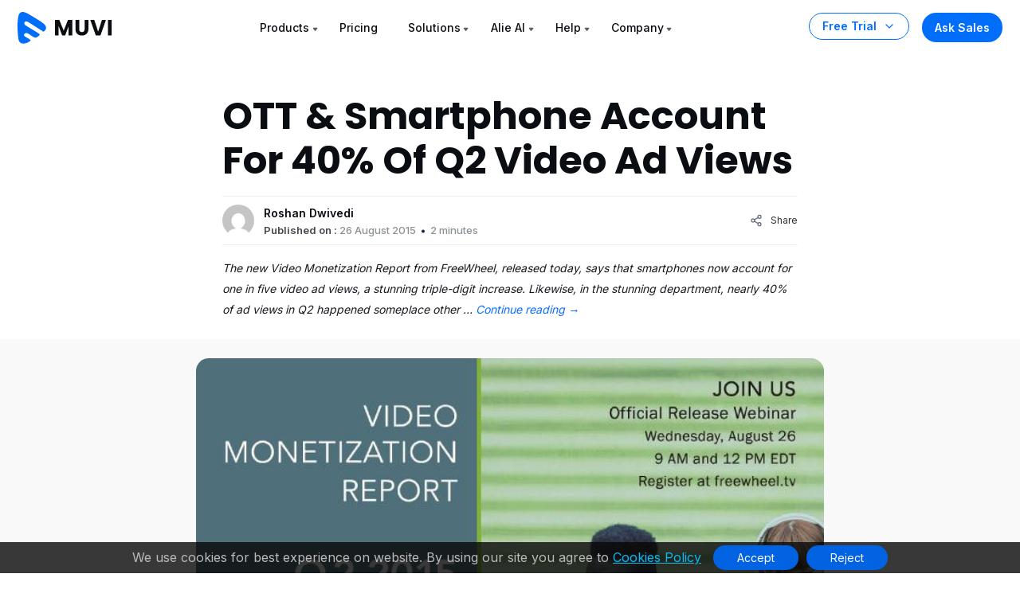

--- FILE ---
content_type: text/html; charset=UTF-8
request_url: https://www.muvi.com/industry-updates/ott-smartphone-account-for-40-of-q2-video-ad-views/
body_size: 40889
content:
<!DOCTYPE html><html lang="en-US"><head><meta http-equiv="Cache-Control" content="no-cache, no-store, must-revalidate"><meta http-equiv="Pragma" content="no-cache"><meta http-equiv="Expires" content="0"><meta http-equiv="X-UA-Compatible" content="IE=edge"><meta charset="UTF-8" /><meta name="author" content="Muvi"><meta name="viewport" content="width=device-width, initial-scale=1"><meta name="msvalidate.01" content="12F48210ACFB9126A8D69AA7D8089200" /><meta name='yandex-verification' content='59c4d19451b53dcf' /><meta name="p:domain_verify" content="eed23dec8ecb0a1fbf8fe3ac72eb27b4"/><meta name="google-site-verification" content="99EzSUeJp3-Kwt26Jdeyf-R4CKBGnYXMl7KMLvQf3oY" /><meta name="zoom-domain-verification" content="ZOOM_verify_79de60a8e20149e18be3130049a91fd6"> <!--prefetch image added on 19-04-2023--> <!--added preload image for muvi one page 1000+ Enterprise-grade features section --> <!--<link rel="preload" as="image" href="https://www.muvi.com/one/wp-content/uploads/sites/17/2024/05/platform-1.webp"><link rel="preload" as="image" href="https://www.muvi.com/one/wp-content/uploads/sites/17/2024/05/cms-2.webp"><link rel="preload" as="image" href="https://www.muvi.com/one/wp-content/uploads/sites/17/2024/05/monetization-2.webp"><link rel="preload" as="image" href="https://www.muvi.com/one/wp-content/uploads/sites/17/2024/05/security-2.webp"> --> <!--<link rel="preload" as="image" href="https://www.muvi.com/wp-content/uploads/2024/04/Muvi-One.webp" /><link rel="preload" as="image" href="https://www.muvi.com/wp-content/uploads/2024/04/Muvi-live.webp" /><link rel="preload" as="image" href="https://www.muvi.com/wp-content/uploads/2024/04/paywall-e1713438218681.webp" /><link rel="preload" as="image" href="https://www.muvi.com/wp-content/uploads/2024/04/playout.webp"/> --> <!--prefetch image added on 19-04-2023--> <!-- Bootstrap CSS --> <!-- Bootstrap CSS --> <!-- Slick CSS --> <!-- Video CSS --> <!-- Main CSS --><link media="all" href="https://www.muvi.com/wp-content/cache/autoptimize/1/css/autoptimize_72e1dfbf01ba11031529db6f1a8052aa.css" rel="stylesheet" /><title> OTT &amp; Smartphone Account For 40% Of Q2 Video Ad Views - Muvi One</title><link rel="profile" href="https://gmpg.org/xfn/11" /><link rel="pingback" href="https://www.muvi.com/xmlrpc.php"><meta name='robots' content='index, follow, max-image-preview:large, max-snippet:-1, max-video-preview:-1' /> <!-- This site is optimized with the Yoast SEO Premium plugin v25.9 (Yoast SEO v25.9) - https://yoast.com/wordpress/plugins/seo/ --><meta name="description" content="The Video Monetization Report from FreeWheel, released today, says that smartphones now account for one in five video ad views, a stunning 3-digit increase." /><link rel="canonical" href="https://www.muvi.com/industry-updates/ott-smartphone-account-for-40-of-q2-video-ad-views/" /><meta property="og:locale" content="en_US" /><meta property="og:type" content="article" /><meta property="og:title" content="OTT &amp; Smartphone Account For 40% Of Q2 Video Ad Views" /><meta property="og:description" content="The Video Monetization Report from FreeWheel, released today, says that smartphones now account for one in five video ad views, a stunning 3-digit increase." /><meta property="og:url" content="https://www.muvi.com/industry-updates/ott-smartphone-account-for-40-of-q2-video-ad-views/" /><meta property="og:site_name" content="Muvi" /><meta property="article:publisher" content="https://www.facebook.com/muvidotcom" /><meta property="article:published_time" content="2015-08-26T04:44:59+00:00" /><meta property="og:image" content="https://www.muvi.com/wp-content/uploads/2015/08/d3e35901-b5f2-4ae5-af44-30498cdc6e84-large.jpeg" /><meta property="og:image:width" content="676" /><meta property="og:image:height" content="505" /><meta property="og:image:type" content="image/jpeg" /><meta name="author" content="Roshan Dwivedi" /><meta name="twitter:card" content="summary_large_image" /><meta name="twitter:creator" content="@muvi" /><meta name="twitter:site" content="@muvi" /><meta name="twitter:label1" content="Written by" /><meta name="twitter:data1" content="Roshan Dwivedi" /><meta name="twitter:label2" content="Est. reading time" /><meta name="twitter:data2" content="1 minute" /> <script type="application/ld+json" class="yoast-schema-graph">{"@context":"https://schema.org","@graph":[{"@type":"Article","@id":"https://www.muvi.com/industry-updates/ott-smartphone-account-for-40-of-q2-video-ad-views/#article","isPartOf":{"@id":"https://www.muvi.com/industry-updates/ott-smartphone-account-for-40-of-q2-video-ad-views/"},"author":{"name":"Roshan Dwivedi","@id":"https://www.muvi.com/#/schema/person/6c7ecdfc9d07cb20dd6c224ed90bb2b5"},"headline":"OTT &#038; Smartphone Account For 40% Of Q2 Video Ad Views","datePublished":"2015-08-26T04:44:59+00:00","mainEntityOfPage":{"@id":"https://www.muvi.com/industry-updates/ott-smartphone-account-for-40-of-q2-video-ad-views/"},"wordCount":212,"commentCount":0,"publisher":{"@id":"https://www.muvi.com/#organization"},"image":{"@id":"https://www.muvi.com/industry-updates/ott-smartphone-account-for-40-of-q2-video-ad-views/#primaryimage"},"thumbnailUrl":"https://www.muvi.com/wp-content/uploads/2015/08/d3e35901-b5f2-4ae5-af44-30498cdc6e84-large.jpeg","keywords":["vod services","video on demand service","vod service","video on demand services","online video on demand","video on demand online","video on demand service providers","video on demand streaming services","vod solutions"],"articleSection":["Industry Updates"],"inLanguage":"en-US","potentialAction":[{"@type":"CommentAction","name":"Comment","target":["https://www.muvi.com/industry-updates/ott-smartphone-account-for-40-of-q2-video-ad-views/#respond"]}]},{"@type":"WebPage","@id":"https://www.muvi.com/industry-updates/ott-smartphone-account-for-40-of-q2-video-ad-views/","url":"https://www.muvi.com/industry-updates/ott-smartphone-account-for-40-of-q2-video-ad-views/","name":"OTT & Smartphone Account For 40% Of Q2 Video Ad Views - Muvi One","isPartOf":{"@id":"https://www.muvi.com/#website"},"primaryImageOfPage":{"@id":"https://www.muvi.com/industry-updates/ott-smartphone-account-for-40-of-q2-video-ad-views/#primaryimage"},"image":{"@id":"https://www.muvi.com/industry-updates/ott-smartphone-account-for-40-of-q2-video-ad-views/#primaryimage"},"thumbnailUrl":"https://www.muvi.com/wp-content/uploads/2015/08/d3e35901-b5f2-4ae5-af44-30498cdc6e84-large.jpeg","datePublished":"2015-08-26T04:44:59+00:00","description":"The Video Monetization Report from FreeWheel, released today, says that smartphones now account for one in five video ad views, a stunning 3-digit increase.","breadcrumb":{"@id":"https://www.muvi.com/industry-updates/ott-smartphone-account-for-40-of-q2-video-ad-views/#breadcrumb"},"inLanguage":"en-US","potentialAction":[{"@type":"ReadAction","target":["https://www.muvi.com/industry-updates/ott-smartphone-account-for-40-of-q2-video-ad-views/"]}]},{"@type":"ImageObject","inLanguage":"en-US","@id":"https://www.muvi.com/industry-updates/ott-smartphone-account-for-40-of-q2-video-ad-views/#primaryimage","url":"https://www.muvi.com/wp-content/uploads/2015/08/d3e35901-b5f2-4ae5-af44-30498cdc6e84-large.jpeg","contentUrl":"https://www.muvi.com/wp-content/uploads/2015/08/d3e35901-b5f2-4ae5-af44-30498cdc6e84-large.jpeg","width":676,"height":505,"caption":"FreeWheel Video Monetization Report Q2 2015"},{"@type":"BreadcrumbList","@id":"https://www.muvi.com/industry-updates/ott-smartphone-account-for-40-of-q2-video-ad-views/#breadcrumb","itemListElement":[{"@type":"ListItem","position":1,"name":"Home","item":"https://www.muvi.com/"},{"@type":"ListItem","position":2,"name":"blogs","item":"https://www.muvi.com/blogs/"},{"@type":"ListItem","position":3,"name":"OTT &#038; Smartphone Account For 40% Of Q2 Video Ad Views"}]},{"@type":"WebSite","@id":"https://www.muvi.com/#website","url":"https://www.muvi.com/","name":"Muvi One","description":"Launch White Label OTT Video Streaming Platform - Video on Demand (VOD) Platform instantly using Muvi. Get Live Streaming Service, VOD Website, OTT TV Everywhere instantly.","publisher":{"@id":"https://www.muvi.com/#organization"},"potentialAction":[{"@type":"SearchAction","target":{"@type":"EntryPoint","urlTemplate":"https://www.muvi.com/?s={search_term_string}"},"query-input":{"@type":"PropertyValueSpecification","valueRequired":true,"valueName":"search_term_string"}}],"inLanguage":"en-US"},{"@type":"Organization","@id":"https://www.muvi.com/#organization","name":"Muvi","url":"https://www.muvi.com/","logo":{"@type":"ImageObject","inLanguage":"en-US","@id":"https://www.muvi.com/#/schema/logo/image/","url":"https://www.muvi.com/wp-content/uploads/2018/11/wordpress-websitelogo.png","contentUrl":"https://www.muvi.com/wp-content/uploads/2018/11/wordpress-websitelogo.png","width":120,"height":38,"caption":"Muvi"},"image":{"@id":"https://www.muvi.com/#/schema/logo/image/"},"sameAs":["https://www.facebook.com/muvidotcom","https://x.com/muvi"]},{"@type":"Person","@id":"https://www.muvi.com/#/schema/person/6c7ecdfc9d07cb20dd6c224ed90bb2b5","name":"Roshan Dwivedi","image":{"@type":"ImageObject","inLanguage":"en-US","@id":"https://www.muvi.com/#/schema/person/image/","url":"https://secure.gravatar.com/avatar/c913ed89efa4a6626586a369ce99a31d798b5809b72f4da5a6f7dd32570b6986?s=96&d=mm&r=g","contentUrl":"https://secure.gravatar.com/avatar/c913ed89efa4a6626586a369ce99a31d798b5809b72f4da5a6f7dd32570b6986?s=96&d=mm&r=g","caption":"Roshan Dwivedi"}}]}</script> <!-- / Yoast SEO Premium plugin. --><link rel='stylesheet'  href='https://www.muvi.com/wp-includes/css/dashicons.min.css' type='text/css' media='all' /> <!-- Schema optimized by Schema Pro --><script type="application/ld+json">{"@context":"https://schema.org","@type":"VideoObject","name":"OTT & Smartphone Account For 40% Of Q2 Video Ad Views","description":"The new Video Monetization Report from FreeWheel, released today, says that smartphones now account for one in five video ad views, a stunning triple-digit increase.\nLikewise, in the stunning department, nearly 40% of ad views in Q2 happened someplace other than on a laptop or desktop computer, which also shows the emerging power of mobile phones and OTT devices.\nStreaming knows no daypart, exactly. Viewing of long-form and live TV does spike from 7 p.m. to 1 a.m., expanding the hours of prime time. There’s also an odd kind of lull in which usage does seem to take a breather. But it’s not a jagged line up and down; more like a pleasant slope.\n“The clear inflection point between desktop and laptop devices to other screens happens during the early fringe period (4 to 7 pm), coinciding with the afternoon commute, after which smartphones, tablets, and OTT devices all generate their highest hourly number of ad views,” this report says. “For the most part, consumption of premium online video on demand content is relatively daypart-agnostic, unlike linear television where there is a dramatic spike in ad views as we shift in to the traditional prime-time window of 7 and  9:00 pm.”\nRead the entire story here.","publisher":{"@type":"Organization","name":"Muvi One","logo":{"@type":"ImageObject","url":"https://www.muvi.com/wp-content/uploads/2023/05/muvi_studio_logo_1.png","width":120,"height":38}},"thumbnailUrl":"https://www.muvi.com/wp-content/uploads/2015/08/d3e35901-b5f2-4ae5-af44-30498cdc6e84-large.jpeg","uploadDate":"2015-08-26T04:44:59","duration":null,"expires":null}</script><!-- / Schema optimized by Schema Pro --><!-- Schema optimized by Schema Pro --><script type="application/ld+json">{"@context":"https://schema.org","@type":"HowTo","name":"OTT & Smartphone Account For 40% Of Q2 Video Ad Views","description":"The new Video Monetization Report from FreeWheel, released today, says that smartphones now account for one in five video ad views, a stunning triple-digit increase.\nLikewise, in the stunning department, nearly 40% of ad views in Q2 happened someplace other than on a laptop or desktop computer, which also shows the emerging power of mobile phones and OTT devices.\nStreaming knows no daypart, exactly. Viewing of long-form and live TV does spike from 7 p.m. to 1 a.m., expanding the hours of prime time. There’s also an odd kind of lull in which usage does seem to take a breather. But it’s not a jagged line up and down; more like a pleasant slope.\n“The clear inflection point between desktop and laptop devices to other screens happens during the early fringe period (4 to 7 pm), coinciding with the afternoon commute, after which smartphones, tablets, and OTT devices all generate their highest hourly number of ad views,” this report says. “For the most part, consumption of premium online video on demand content is relatively daypart-agnostic, unlike linear television where there is a dramatic spike in ad views as we shift in to the traditional prime-time window of 7 and  9:00 pm.”\nRead the entire story here.","totalTime":null}</script><!-- / Schema optimized by Schema Pro --><!-- Schema optimized by Schema Pro --><script type="application/ld+json">[]</script><!-- / Schema optimized by Schema Pro --><!-- breadcrumb Schema optimized by Schema Pro --><script type="application/ld+json">{"@context":"https:\/\/schema.org","@type":"BreadcrumbList","itemListElement":[{"@type":"ListItem","position":1,"item":{"@id":"https:\/\/www.muvi.com\/","name":"Home"}},{"@type":"ListItem","position":2,"item":{"@id":"https:\/\/www.muvi.com\/industry-updates\/ott-smartphone-account-for-40-of-q2-video-ad-views\/","name":"OTT &#038; Smartphone Account For 40% Of Q2 Video Ad Views"}}]}</script><!-- / breadcrumb Schema optimized by Schema Pro --><link rel="icon" href="https://www.muvi.com/wp-content/uploads/2025/02/favicon-2.png" sizes="32x32" /><link rel="icon" href="https://www.muvi.com/wp-content/uploads/2025/02/favicon-2.png" sizes="192x192" /><link rel="apple-touch-icon" href="https://www.muvi.com/wp-content/uploads/2025/02/favicon-2.png" /><meta name="msapplication-TileImage" content="https://www.muvi.com/wp-content/uploads/2025/02/favicon-2.png" /> <!-- Google Tag Manager --> <!-- End Google Tag Manager --> <!--Bing Add testing section start--> <!--Consent cookie ms clarity--> <!--Consent cookie ms clarity--> <!--Bing Add testing section end--> <!--Microsoft clarity script--> <!--Microsoft clarity script--> <script src="https://www.muvi.com/wp-content/cache/autoptimize/1/js/autoptimize_52e695054761f95ad6fbd8a2cef9f47a.js"></script></head><body class="body-space-big"> <script>var CMS_DOMAIN='https://cms.muvi.com';var TEMPLATE_URL='https://www.muvi.com/wp-content/themes/muvi';var REMOTE_ADDR='64.252.68.105';var HOME_URL='https://www.muvi.com';var CDN_STATIC='https://www.muvi.com/wp-content/themes';var PRODUCT_NAME='MUVI ONE';var SITE_ID_PRINT='1';var ADMIN_AJAX_URL='https://www.muvi.com/wp-admin/admin-ajax.php';</script> <nav class="navbar navbar-expand-lg mu-nav    " style="background:"><div class="container-fluid max d-block"><div class="row align-items-center justify-content-between responive-wrap"> <!-- Logo Area --><div class="col-auto"> <a class="navbar-brand" href="https://www.muvi.com"> <svg xmlns="http://www.w3.org/2000/svg" width="119" height="40" viewBox="0 0 119 40" fill="none"> <g clip-path="url(#clip0_6440_7650)"> <path d="M5.44052 0.137831C8.57517 -0.698069 13.5062 2.48123 16.014 3.94407C21.8654 7.49662 27.0098 10.2891 32.5081 14.5183C35.0457 16.6329 37.6543 19.9452 34.1997 23.3997C32.7371 24.8625 32.9161 25.0814 31.6621 24.2457C27.4329 21.7079 18.6417 15.936 14.2532 13.2194C12.5813 12.1745 10.5152 11.1348 8.82379 12.8265C7.55497 15.787 9.90372 16.6479 11.7846 17.9017C15.5461 20.4095 19.0188 22.1609 22.7806 24.6683C23.6263 25.2322 27.8558 27.4299 27.8558 28.4748C28.0648 29.1018 25.7361 30.8034 25.3181 31.0123C24.2733 31.6393 23.2994 32.7041 21.9346 32.2811C19.0217 31.3782 15.8708 28.6688 13.5719 27.2061C11.5611 25.9264 9.34255 26.7831 8.91959 27.2061C7.22786 28.8978 8.68566 30.3554 8.91959 30.5893C9.22055 30.8903 16.6454 34.8286 16.4365 35.6646C16.4365 36.2914 14.317 37.5701 13.899 37.7792C12.2272 38.824 11.1275 39.053 9.24676 39.4708C4.64917 40.5158 1.8379 38.3663 1.21098 34.3957C-0.0429093 26.8728 -0.375377 16.3539 0.46054 8.8309C1.08746 5.48725 1.26093 0.973731 5.44052 0.137831Z" fill="#006EFA"/> <path d="M68.8276 10.0874V29.4529H64.1104V17.8391L59.7794 29.4529H55.9725L51.6138 17.8115V29.4529H46.8966V10.0874H52.469L57.9035 23.4943L63.2828 10.0874H68.8276Z" fill="#0A0E12"/> <path d="M77.4063 10.0874V21.6736C77.4063 22.8322 77.6911 23.7242 78.2614 24.3495C78.8311 24.9748 79.6683 25.2874 80.7718 25.2874C81.8752 25.2874 82.7207 24.9748 83.3097 24.3495C83.898 23.7242 84.1925 22.8322 84.1925 21.6736V10.0874H88.9097V21.646C88.9097 23.3748 88.5414 24.8368 87.8063 26.0322C87.0704 27.2277 86.0773 28.1288 84.8269 28.7357C83.5945 29.3426 82.2152 29.646 80.689 29.646C79.1621 29.646 77.7925 29.3518 76.5787 28.7633C75.3828 28.1564 74.4359 27.2553 73.7373 26.0598C73.038 24.846 72.689 23.3748 72.689 21.646V10.0874H77.4063Z" fill="#0A0E12"/> <path d="M110.953 10.0874L104.084 29.4529H98.1807L91.3118 10.0874H96.3325L101.132 24.7081L105.96 10.0874H110.953Z" fill="#0A0E12"/> <path d="M118.194 10.0874V29.4529H113.477V10.0874H118.194Z" fill="#0A0E12"/> </g> <defs> <clipPath id="clip0_6440_7650"> <rect width="118.621" height="40" fill="white"/> </clipPath> </defs> </svg> </a></div> <!-- Logo Area --> <!-- Menus Area --><div class="col-auto"> <button class="navbar-toggler" type="button" data-bs-toggle="collapse" data-bs-target="#navbarNav" aria-controls="navbarNav" aria-expanded="false" aria-label="Toggle navigation"> <span></span> <span></span> <span></span> </button> <!-- Only Mobile Button --> <a href="https://www.muvi.com/try-muvi-products/" class="btn-trial d-lg-none fixed-button ">Free Trial</a> <!-- Only Mobile Button --><div class="collapse navbar-collapse" id="navbarNav"><ul class="navbar-nav position-relative"><li  class="nav-item has-child dropdown dropdown-mega"> <a class="nav-link dropdown-toggle" href="#" data-bs-toggle="dropdown">Products</a> <!--25-11-2023--Added for new condition muvi network menu start--><ul class="dropdown-menu mega-menu mega-menu-home"> <!--25-11-2023--Added for new condition muvi network menu start--><li class="mega-menu-items"><ul class="mega-menu-content"><div class="row gx-0 justify-content-between"> <!--Product menu section start--><div class="width-70"><div class="row gx-0 menu-box"><div class="col-12 d-lg-none"><h3 class="dropdown-title"><div class="svg"> <svg width="16" height="25" viewBox="0 0 16 25" fill="none" xmlns="http://www.w3.org/2000/svg"> <g clip-path="url(#clip0_4457_6095)"> <path d="M-0.353554 12.1464C-0.548817 12.3417 -0.548817 12.6583 -0.353554 12.8536L2.82843 16.0355C3.02369 16.2308 3.34027 16.2308 3.53553 16.0355C3.7308 15.8403 3.7308 15.5237 3.53553 15.3284L0.707107 12.5L3.53553 9.67157C3.7308 9.47631 3.7308 9.15973 3.53553 8.96447C3.34027 8.7692 3.02369 8.7692 2.82843 8.96447L-0.353554 12.1464ZM16 12L0 12V13L16 13V12Z" fill="#334253"/> </g> <defs> <clipPath id="clip0_4457_6095"> <rect width="16" height="24" fill="white" transform="translate(16 24.5) rotate(-180)"/> </clipPath> </defs> </svg></div> Products</h3></div><div class="col-md-4"> <a href="/one/"><div class="product-menu-item "> <svg xmlns="http://www.w3.org/2000/svg" width="52" height="30" viewBox="0 0 52 30" fill="none"> <path d="M2.7385 0.0693775C4.31636 -0.351376 6.79838 1.24894 8.06068 1.98526C11.006 3.77345 13.5955 5.17905 16.3631 7.30781C17.6403 8.37223 18.9534 10.0395 17.2145 11.7783C16.4783 12.5146 16.5684 12.6248 15.9372 12.2041C13.8084 10.9267 9.38336 8.02143 7.17441 6.65403C6.33284 6.12806 5.29288 5.60476 4.44147 6.45623C3.80281 7.9464 4.98507 8.37974 5.93178 9.01089C7.82521 10.2732 9.5732 11.1547 11.4667 12.4169C11.8923 12.7007 14.0213 13.8069 14.0213 14.3329C14.1265 14.6485 12.9544 15.505 12.7439 15.6101C12.218 15.9257 11.7279 16.4617 11.0408 16.2488C9.57463 15.7943 7.98858 14.4305 6.83146 13.6943C5.81932 13.0501 4.7026 13.4814 4.48971 13.6943C3.63817 14.5458 4.37195 15.2795 4.48971 15.3972C4.6412 15.5487 8.37855 17.5311 8.27337 17.9519C8.27337 18.2674 7.20649 18.911 6.99607 19.0163C6.15462 19.5422 5.60106 19.6574 4.65437 19.8678C2.34017 20.3937 0.925112 19.3118 0.609549 17.3132C-0.0215985 13.5265 -0.188947 8.23179 0.231814 4.44504C0.547378 2.76203 0.634693 0.490131 2.7385 0.0693775Z" fill="#006EFA"></path> <path d="M28.6182 14.9919C27.7018 14.9919 26.8594 14.779 26.091 14.3531C25.332 13.9273 24.7256 13.3349 24.272 12.5758C23.8277 11.8074 23.6055 10.9465 23.6055 9.99306C23.6055 9.03958 23.8277 8.1833 24.272 7.42422C24.7256 6.66514 25.332 6.07269 26.091 5.64686C26.8594 5.22104 27.7018 5.00813 28.6182 5.00813C29.5347 5.00813 30.3724 5.22104 31.1315 5.64686C31.8999 6.07269 32.5016 6.66514 32.9366 7.42422C33.381 8.1833 33.6032 9.03958 33.6032 9.99306C33.6032 10.9465 33.381 11.8074 32.9366 12.5758C32.4923 13.3349 31.8906 13.9273 31.1315 14.3531C30.3724 14.779 29.5347 14.9919 28.6182 14.9919ZM28.6182 12.8257C29.3958 12.8257 30.016 12.5665 30.4789 12.0481C30.951 11.5297 31.1871 10.8447 31.1871 9.99306C31.1871 9.13215 30.951 8.44713 30.4789 7.93799C30.016 7.41959 29.3958 7.16039 28.6182 7.16039C27.8314 7.16039 27.2019 7.41496 26.7298 7.9241C26.2669 8.43324 26.0355 9.12289 26.0355 9.99306C26.0355 10.854 26.2669 11.5436 26.7298 12.062C27.2019 12.5712 27.8314 12.8257 28.6182 12.8257Z" fill="#0A0E12"></path> <path d="M43.922 14.8947H41.5476L37.5763 8.88221V14.8947H35.2018V5.14698H37.5763L41.5476 11.1872V5.14698H43.922V14.8947Z" fill="#0A0E12"></path> <path d="M48.2953 7.04931V9.02107H51.4751V10.854H48.2953V12.9923H51.8917V14.8947H45.9209V5.14698H51.8917V7.04931H48.2953Z" fill="#0A0E12"></path> </svg><p>Build Streaming Platforms like Netflix, Udemy or Audible</p></div> </a></div><div class="col-md-4"> <a href="/live/"><div class="product-menu-item "> <svg xmlns="http://www.w3.org/2000/svg" width="52" height="30" viewBox="0 0 52 30" fill="none"> <path d="M2.7385 0.0693775C4.31635 -0.351376 6.79838 1.24894 8.06068 1.98526C11.006 3.77345 13.5955 5.17905 16.3631 7.30781C17.6403 8.37222 18.9534 10.0395 17.2145 11.7783C16.4783 12.5146 16.5684 12.6248 15.9372 12.2041C13.8084 10.9267 9.38336 8.02143 7.17441 6.65403C6.33284 6.12806 5.29288 5.60476 4.44147 6.45623C3.80281 7.9464 4.98507 8.37974 5.93178 9.01089C7.82521 10.2732 9.5732 11.1547 11.4667 12.4169C11.8923 12.7007 14.0213 13.8069 14.0213 14.3329C14.1265 14.6485 12.9544 15.505 12.7439 15.6101C12.218 15.9257 11.7278 16.4617 11.0408 16.2488C9.57463 15.7943 7.98858 14.4305 6.83146 13.6943C5.81932 13.0501 4.7026 13.4814 4.48971 13.6943C3.63817 14.5458 4.37195 15.2795 4.48971 15.3972C4.6412 15.5487 8.37855 17.5311 8.27337 17.9519C8.27337 18.2674 7.20649 18.911 6.99607 19.0163C6.15462 19.5422 5.60106 19.6574 4.65437 19.8678C2.34017 20.3937 0.925111 19.3118 0.609548 17.3132C-0.0215985 13.5265 -0.188947 8.23179 0.231814 4.44504C0.547378 2.76203 0.634693 0.490131 2.7385 0.0693775Z" fill="#006EFA"></path> <path d="M25.98 13.0409H29.0904V14.8738H23.6055V5.12615H25.98V13.0409Z" fill="#0A0E12"></path> <path d="M32.8751 5.12615V14.8738H30.5006V5.12615H32.8751Z" fill="#0A0E12"></path> <path d="M44.0241 5.12615L40.5666 14.8738H37.5951L34.1376 5.12615H36.6647L39.0808 12.4855L41.5108 5.12615H44.0241Z" fill="#0A0E12"></path> <path d="M47.6686 7.02848V9.00023H50.8484V10.8331H47.6686V12.9715H51.265V14.8738H45.2942V5.12615H51.265V7.02848H47.6686Z" fill="#0A0E12"></path> </svg><p>Live stream events, shows, tournaments on any device</p></div> </a></div><div class="col-md-4"> <a href="/flex/"><div class="product-menu-item "> <svg xmlns="http://www.w3.org/2000/svg" width="55" height="30" viewBox="0 0 55 30" fill="none"> <path d="M2.7385 0.0693775C4.31635 -0.351376 6.79838 1.24894 8.06068 1.98526C11.006 3.77345 13.5955 5.17905 16.3631 7.30781C17.6403 8.37222 18.9534 10.0395 17.2145 11.7783C16.4783 12.5146 16.5684 12.6248 15.9372 12.2041C13.8084 10.9267 9.38336 8.02143 7.17441 6.65403C6.33284 6.12806 5.29288 5.60476 4.44147 6.45623C3.80281 7.9464 4.98507 8.37974 5.93178 9.01089C7.82521 10.2732 9.5732 11.1547 11.4667 12.4169C11.8923 12.7007 14.0213 13.8069 14.0213 14.3329C14.1265 14.6485 12.9544 15.505 12.7439 15.6101C12.218 15.9257 11.7278 16.4617 11.0408 16.2488C9.57463 15.7943 7.98858 14.4305 6.83146 13.6943C5.81932 13.0501 4.7026 13.4814 4.48971 13.6943C3.63817 14.5458 4.37195 15.2795 4.48971 15.3972C4.6412 15.5487 8.37855 17.5311 8.27337 17.9519C8.27337 18.2674 7.20649 18.911 6.99607 19.0163C6.15462 19.5422 5.60106 19.6574 4.65437 19.8678C2.34017 20.3937 0.925111 19.3118 0.609548 17.3132C-0.0215985 13.5265 -0.188947 8.23179 0.231814 4.44504C0.547378 2.76203 0.634693 0.490131 2.7385 0.0693775Z" fill="#006EFA"></path> <path d="M29.9512 5.12615V7.02848H25.98V9.08355H28.9515V10.9303H25.98V14.8738H23.6055V5.12615H29.9512Z" fill="#0A0E12"></path> <path d="M33.8514 13.0409H36.9617V14.8738H31.4769V5.12615H33.8514V13.0409Z" fill="#0A0E12"></path> <path d="M40.7464 7.02848V9.00024H43.9262V10.8331H40.7464V12.9715H44.3428V14.8738H38.372V5.12615H44.3428V7.02848H40.7464Z" fill="#0A0E12"></path> <path d="M52.1328 14.8738L50.1472 11.8884L48.3976 14.8738H45.7038L48.8281 9.91669L45.6344 5.12615H48.3976L50.3555 8.0699L52.0773 5.12615H54.7711L51.6746 10.0417L54.8961 14.8738H52.1328Z" fill="#0A0E12"></path> </svg><p>Host, publish, manage video, and audio files in one place</p></div> </a></div><div class="col-md-4"> <a href="/playout/"><div class="product-menu-item "> <svg xmlns="http://www.w3.org/2000/svg" width="88" height="30" viewBox="0 0 88 30" fill="none"> <path d="M2.7385 0.0693775C4.31635 -0.351376 6.79838 1.24894 8.06068 1.98526C11.006 3.77345 13.5955 5.17905 16.3631 7.30781C17.6403 8.37222 18.9534 10.0395 17.2145 11.7783C16.4783 12.5146 16.5684 12.6248 15.9372 12.2041C13.8084 10.9267 9.38336 8.02143 7.17441 6.65403C6.33284 6.12806 5.29288 5.60476 4.44147 6.45623C3.80281 7.9464 4.98507 8.37974 5.93178 9.01089C7.82521 10.2732 9.5732 11.1547 11.4667 12.4169C11.8923 12.7007 14.0213 13.8069 14.0213 14.3329C14.1265 14.6485 12.9544 15.505 12.7439 15.6101C12.218 15.9257 11.7278 16.4617 11.0408 16.2488C9.57463 15.7943 7.98858 14.4305 6.83146 13.6943C5.81932 13.0501 4.7026 13.4814 4.48971 13.6943C3.63817 14.5458 4.37195 15.2795 4.48971 15.3972C4.6412 15.5487 8.37855 17.5311 8.27337 17.9519C8.27337 18.2674 7.20649 18.911 6.99607 19.0163C6.15462 19.5422 5.60106 19.6574 4.65437 19.8678C2.34017 20.3937 0.925111 19.3118 0.609548 17.3132C-0.0215985 13.5265 -0.188947 8.23179 0.231814 4.44504C0.547378 2.76203 0.634693 0.490131 2.7385 0.0693775Z" fill="#006EFA"></path> <path d="M31.0343 8.28513C31.0343 8.84981 30.9047 9.3682 30.6455 9.84031C30.3863 10.3032 29.9883 10.6781 29.4514 10.965C28.9144 11.252 28.2479 11.3955 27.4518 11.3955H25.98V14.8947H23.6055V5.14698H27.4518C28.2294 5.14698 28.8867 5.28121 29.4236 5.54966C29.9605 5.81812 30.3632 6.1884 30.6316 6.66051C30.9001 7.13262 31.0343 7.67416 31.0343 8.28513ZM27.2713 9.50706C27.7249 9.50706 28.0628 9.4006 28.285 9.18769C28.5071 8.97478 28.6182 8.67392 28.6182 8.28513C28.6182 7.89633 28.5071 7.59547 28.285 7.38256C28.0628 7.16965 27.7249 7.06319 27.2713 7.06319H25.98V9.50706H27.2713Z" fill="#0A0E12"></path> <path d="M34.9226 13.0618H38.033V14.8947H32.5482V5.14698H34.9226V13.0618Z" fill="#0A0E12"></path> <path d="M45.5112 13.1729H41.8732L41.29 14.8947H38.8045L42.3314 5.14698H45.0808L48.6077 14.8947H46.0944L45.5112 13.1729ZM44.9003 11.34L43.6922 7.77136L42.4981 11.34H44.9003Z" fill="#0A0E12"></path> <path d="M58.318 5.14698L54.9438 11.6732V14.8947H52.5694V11.6732L49.1952 5.14698H51.889L53.7774 9.22935L55.652 5.14698H58.318Z" fill="#0A0E12"></path> <path d="M64.1624 14.9919C63.246 14.9919 62.4036 14.779 61.6353 14.3531C60.8762 13.9273 60.2698 13.3349 59.8162 12.5758C59.3719 11.8074 59.1497 10.9465 59.1497 9.99305C59.1497 9.03958 59.3719 8.1833 59.8162 7.42422C60.2698 6.66514 60.8762 6.07269 61.6353 5.64686C62.4036 5.22104 63.246 5.00812 64.1624 5.00812C65.0789 5.00812 65.9166 5.22104 66.6757 5.64686C67.4441 6.07269 68.0458 6.66514 68.4809 7.42422C68.9252 8.1833 69.1474 9.03958 69.1474 9.99305C69.1474 10.9465 68.9252 11.8074 68.4809 12.5758C68.0365 13.3349 67.4348 13.9273 66.6757 14.3531C65.9166 14.779 65.0789 14.9919 64.1624 14.9919ZM64.1624 12.8257C64.94 12.8257 65.5602 12.5665 66.0231 12.0481C66.4952 11.5297 66.7313 10.8447 66.7313 9.99305C66.7313 9.13215 66.4952 8.44712 66.0231 7.93798C65.5602 7.41959 64.94 7.16039 64.1624 7.16039C63.3756 7.16039 62.7461 7.41496 62.274 7.9241C61.8111 8.43324 61.5797 9.12289 61.5797 9.99305C61.5797 10.854 61.8111 11.5436 62.274 12.062C62.7461 12.5711 63.3756 12.8257 64.1624 12.8257Z" fill="#0A0E12"></path> <path d="M73.0788 5.14698V10.9789C73.0788 11.5621 73.2223 12.0111 73.5093 12.3258C73.7963 12.6406 74.2174 12.7979 74.7729 12.7979C75.3283 12.7979 75.7541 12.6406 76.0503 12.3258C76.3466 12.0111 76.4947 11.5621 76.4947 10.9789V5.14698H78.8691V10.965C78.8691 11.8352 78.684 12.5711 78.3137 13.1729C77.9434 13.7746 77.4435 14.2282 76.8141 14.5336C76.1938 14.8391 75.4996 14.9919 74.7312 14.9919C73.9629 14.9919 73.2732 14.8438 72.6623 14.5475C72.0606 14.242 71.5838 13.7885 71.232 13.1867C70.8803 12.5758 70.7044 11.8352 70.7044 10.965V5.14698H73.0788Z" fill="#0A0E12"></path> <path d="M87.8264 5.14698V7.04931H85.2437V14.8947H82.8693V7.04931H80.2865V5.14698H87.8264Z" fill="#0A0E12"></path> </svg><p>Cloud playout software for linear TV &amp; FAST channels</p></div> </a></div><div class="col-md-4"> <a href="/player/"><div class="product-menu-item "> <svg xmlns="http://www.w3.org/2000/svg" width="108" height="30" viewBox="0 0 108 30" fill="none"> <path d="M2.7385 0.0693775C4.31635 -0.351376 6.79838 1.24894 8.06068 1.98526C11.006 3.77345 13.5955 5.17905 16.3631 7.30781C17.6403 8.37222 18.9534 10.0395 17.2145 11.7783C16.4783 12.5146 16.5684 12.6248 15.9372 12.2041C13.8084 10.9267 9.38336 8.02143 7.17441 6.65403C6.33284 6.12806 5.29288 5.60476 4.44147 6.45623C3.80281 7.9464 4.98507 8.37974 5.93178 9.01089C7.82521 10.2732 9.5732 11.1547 11.4667 12.4169C11.8923 12.7007 14.0213 13.8069 14.0213 14.3329C14.1265 14.6485 12.9544 15.505 12.7439 15.6101C12.218 15.9257 11.7278 16.4617 11.0408 16.2488C9.57463 15.7943 7.98858 14.4305 6.83146 13.6943C5.81932 13.0501 4.7026 13.4814 4.48971 13.6943C3.63817 14.5458 4.37195 15.2795 4.48971 15.3972C4.6412 15.5487 8.37855 17.5311 8.27337 17.9519C8.27337 18.2674 7.20649 18.911 6.99607 19.0163C6.15462 19.5422 5.60106 19.6574 4.65437 19.8678C2.34017 20.3937 0.925111 19.3118 0.609548 17.3132C-0.0215985 13.5265 -0.188947 8.23179 0.231814 4.44504C0.547378 2.76203 0.634693 0.490131 2.7385 0.0693775Z" fill="#006EFA"></path> <path d="M31.0343 8.28513C31.0343 8.84981 30.9047 9.36821 30.6455 9.84032C30.3863 10.3032 29.9883 10.6781 29.4513 10.965C28.9144 11.252 28.2479 11.3955 27.4518 11.3955H25.9799V14.8947H23.6055V5.14698H27.4518C28.2294 5.14698 28.8867 5.28121 29.4236 5.54966C29.9605 5.81812 30.3632 6.1884 30.6316 6.66051C30.9001 7.13262 31.0343 7.67416 31.0343 8.28513ZM27.2713 9.50706C27.7249 9.50706 28.0628 9.40061 28.285 9.18769C28.5071 8.97478 28.6182 8.67393 28.6182 8.28513C28.6182 7.89633 28.5071 7.59548 28.285 7.38256C28.0628 7.16965 27.7249 7.0632 27.2713 7.0632H25.9799V9.50706H27.2713Z" fill="#0A0E12"></path> <path d="M34.9226 13.0618H38.033V14.8947H32.5482V5.14698H34.9226V13.0618Z" fill="#0A0E12"></path> <path d="M45.5112 13.1729H41.8732L41.29 14.8947H38.8045L42.3314 5.14698H45.0808L48.6077 14.8947H46.0944L45.5112 13.1729ZM44.9003 11.34L43.6922 7.77136L42.4981 11.34H44.9003Z" fill="#0A0E12"></path> <path d="M58.318 5.14698L54.9438 11.6732V14.8947H52.5694V11.6732L49.1952 5.14698H51.889L53.7774 9.22935L55.652 5.14698H58.318Z" fill="#0A0E12"></path> <path d="M61.9268 7.04931V9.02107H65.1066V10.854H61.9268V12.9923H65.5232V14.8947H59.5524V5.14698H65.5232V7.04931H61.9268Z" fill="#0A0E12"></path> <path d="M72.3135 14.8947L70.2862 11.215H69.7169V14.8947H67.3424V5.14698H71.3276C72.0959 5.14698 72.7486 5.28121 73.2855 5.54966C73.8316 5.81812 74.239 6.1884 74.5074 6.66051C74.7759 7.12337 74.9101 7.64176 74.9101 8.2157C74.9101 8.8637 74.725 9.44226 74.3547 9.9514C73.9936 10.4605 73.4567 10.8216 72.7439 11.0345L74.9934 14.8947H72.3135ZM69.7169 9.53483H71.1888C71.6238 9.53483 71.9478 9.42838 72.1607 9.21546C72.3829 9.00255 72.494 8.7017 72.494 8.3129C72.494 7.94262 72.3829 7.65102 72.1607 7.43811C71.9478 7.22519 71.6238 7.11874 71.1888 7.11874H69.7169V9.53483Z" fill="#0A0E12"></path> <path d="M83.4255 14.9919C82.7128 14.9919 82.074 14.8762 81.5093 14.6447C80.9446 14.4133 80.4911 14.0708 80.1485 13.6172C79.8153 13.1636 79.6394 12.6174 79.6209 11.9787H82.1481C82.1851 12.3397 82.3101 12.6174 82.523 12.8118C82.7359 12.997 83.0136 13.0895 83.3561 13.0895C83.7079 13.0895 83.9856 13.0109 84.1893 12.8535C84.3929 12.6869 84.4947 12.4601 84.4947 12.1731C84.4947 11.9324 84.4114 11.7334 84.2448 11.576C84.0874 11.4186 83.8884 11.289 83.6477 11.1872C83.4163 11.0854 83.083 10.9697 82.6479 10.8401C82.0185 10.6457 81.5047 10.4513 81.1066 10.2569C80.7086 10.0625 80.3661 9.77552 80.0791 9.39598C79.7921 9.01644 79.6487 8.52118 79.6487 7.91022C79.6487 7.00302 79.9773 6.29486 80.6345 5.78572C81.2918 5.26732 82.1481 5.00813 83.2034 5.00813C84.2772 5.00813 85.1427 5.26732 85.8 5.78572C86.4572 6.29486 86.809 7.00765 86.8553 7.9241H84.2865C84.2679 7.60936 84.1522 7.36405 83.9393 7.18817C83.7264 7.00302 83.4533 6.91045 83.1201 6.91045C82.8331 6.91045 82.6017 6.98914 82.4258 7.14651C82.2499 7.29462 82.162 7.51216 82.162 7.79913C82.162 8.11387 82.3101 8.35918 82.6063 8.53507C82.9025 8.71095 83.3654 8.90072 83.9949 9.10438C84.6243 9.31729 85.1335 9.52095 85.5223 9.71535C85.9203 9.90974 86.2628 10.1921 86.5498 10.5624C86.8368 10.9327 86.9803 11.4094 86.9803 11.9926C86.9803 12.548 86.8368 13.0525 86.5498 13.5061C86.2721 13.9597 85.8648 14.3207 85.3279 14.5892C84.791 14.8576 84.1569 14.9919 83.4255 14.9919Z" fill="#0A0E12"></path> <path d="M92.3711 5.14698C93.3987 5.14698 94.2966 5.35064 95.0649 5.75795C95.8333 6.16526 96.4257 6.7392 96.8423 7.47976C97.2681 8.21107 97.481 9.05809 97.481 10.0208C97.481 10.9743 97.2681 11.8213 96.8423 12.5619C96.4257 13.3025 95.8286 13.8764 95.051 14.2837C94.2827 14.691 93.3894 14.8947 92.3711 14.8947H88.7192V5.14698H92.3711ZM92.2184 12.8396C93.1163 12.8396 93.8152 12.5943 94.3151 12.1037C94.815 11.613 95.0649 10.9188 95.0649 10.0208C95.0649 9.12289 94.815 8.42398 94.3151 7.9241C93.8152 7.42422 93.1163 7.17428 92.2184 7.17428H91.0936V12.8396H92.2184Z" fill="#0A0E12"></path> <path d="M104.737 14.8947L101.46 10.5901V14.8947H99.0857V5.14698H101.46V9.42375L104.709 5.14698H107.5L103.723 9.92363L107.639 14.8947H104.737Z" fill="#0A0E12"></path> </svg><p>SDKs to deliver cutting-edge video, efficiently and on any device</p></div> </a></div><div class="col-md-4"> <a href="/tv/"><div class="product-menu-item "> <svg xmlns="http://www.w3.org/2000/svg" width="42" height="30" viewBox="0 0 42 30" fill="none"> <path d="M2.7385 0.0693775C4.31635 -0.351376 6.79838 1.24894 8.06068 1.98526C11.006 3.77345 13.5955 5.17905 16.3631 7.30781C17.6403 8.37222 18.9534 10.0395 17.2145 11.7783C16.4783 12.5146 16.5684 12.6248 15.9372 12.2041C13.8084 10.9267 9.38336 8.02143 7.17441 6.65403C6.33284 6.12806 5.29288 5.60476 4.44147 6.45623C3.80281 7.9464 4.98507 8.37974 5.93178 9.01089C7.82521 10.2732 9.5732 11.1547 11.4667 12.4169C11.8923 12.7007 14.0213 13.8069 14.0213 14.3329C14.1265 14.6485 12.9544 15.505 12.7439 15.6101C12.218 15.9257 11.7278 16.4617 11.0408 16.2488C9.57463 15.7943 7.98858 14.4305 6.83146 13.6943C5.81932 13.0501 4.7026 13.4814 4.48971 13.6943C3.63817 14.5458 4.37195 15.2795 4.48971 15.3972C4.6412 15.5487 8.37855 17.5311 8.27337 17.9519C8.27337 18.2674 7.20649 18.911 6.99607 19.0163C6.15462 19.5422 5.60106 19.6574 4.65437 19.8678C2.34017 20.3937 0.925111 19.3118 0.609548 17.3132C-0.0215985 13.5265 -0.188947 8.23179 0.231814 4.44504C0.547378 2.76203 0.634693 0.490131 2.7385 0.0693775Z" fill="#006EFA"></path> <path d="M31.1454 5.12615V7.02848H28.5627V14.8738H26.1883V7.02848H23.6055V5.12615H31.1454Z" fill="#0A0E12"></path> <path d="M41.7654 5.12615L38.3079 14.8738H35.3364L31.8789 5.12615H34.4061L36.8221 12.4855L39.2521 5.12615H41.7654Z" fill="#0A0E12"></path> </svg><p>Sell your individual videos online with pay-per-view instantly</p></div> </a></div><div class="col-md-4"> <a href="/truecomply/"><div class="product-menu-item "><div class="new-badge"> <svg width="120" height="21" viewBox="0 0 120 21" fill="none" xmlns="http://www.w3.org/2000/svg" class="mb-2"> <path d="M2.7385 0.569378C4.31635 0.148624 6.79838 1.74894 8.06068 2.48526C11.006 4.27345 13.5955 5.67905 16.3631 7.80781C17.6403 8.87222 18.9534 10.5395 17.2145 12.2783C16.4783 13.0146 16.5684 13.1248 15.9372 12.7041C13.8084 11.4267 9.38336 8.52143 7.17441 7.15403C6.33284 6.62806 5.29288 6.10476 4.44147 6.95623C3.80281 8.4464 4.98507 8.87974 5.93178 9.51089C7.82521 10.7732 9.5732 11.6547 11.4667 12.9169C11.8923 13.2007 14.0213 14.3069 14.0213 14.8329C14.1265 15.1485 12.9544 16.005 12.7439 16.1101C12.218 16.4257 11.7278 16.9617 11.0408 16.7488C9.57463 16.2943 7.98858 14.9305 6.83146 14.1943C5.81932 13.5501 4.7026 13.9814 4.48971 14.1943C3.63817 15.0458 4.37195 15.7795 4.48971 15.8972C4.6412 16.0487 8.37855 18.0311 8.27337 18.4519C8.27337 18.7674 7.20649 19.411 6.99607 19.5163C6.15462 20.0422 5.60106 20.1574 4.65437 20.3678C2.34017 20.8937 0.925111 19.8118 0.609548 17.8132C-0.0215985 14.0265 -0.188947 8.73179 0.231814 4.94504C0.547378 3.26203 0.634693 0.990131 2.7385 0.569378Z" fill="#006EFA"></path> <path d="M31.1454 5.64698V7.54931H28.5627V15.3947H26.1882V7.54931H23.6055V5.64698H31.1454Z" fill="#0A0E12"></path> <path d="M37.5858 15.3947L35.5585 11.715H34.9892V15.3947H32.6148V5.64698H36.6C37.3683 5.64698 38.0209 5.78121 38.5578 6.04966C39.104 6.31812 39.5113 6.6884 39.7798 7.16051C40.0482 7.62336 40.1824 8.14176 40.1824 8.7157C40.1824 9.36369 39.9973 9.94226 39.627 10.4514C39.266 10.9605 38.7291 11.3216 38.0163 11.5345L40.2658 15.3947H37.5858ZM34.9892 10.0348H36.4611C36.8962 10.0348 37.2202 9.92838 37.4331 9.71546C37.6553 9.50255 37.7663 9.20169 37.7663 8.8129C37.7663 8.44262 37.6553 8.15102 37.4331 7.93811C37.2202 7.72519 36.8962 7.61874 36.4611 7.61874H34.9892V10.0348Z" fill="#0A0E12"></path> <path d="M44.2835 5.64698V11.4789C44.2835 12.0621 44.4269 12.5111 44.7139 12.8258C45.0009 13.1406 45.4221 13.2979 45.9775 13.2979C46.5329 13.2979 46.9588 13.1406 47.255 12.8258C47.5512 12.5111 47.6993 12.0621 47.6993 11.4789V5.64698H50.0738V11.465C50.0738 12.3352 49.8886 13.0711 49.5183 13.6729C49.1481 14.2746 48.6482 14.7282 48.0187 15.0336C47.3985 15.3391 46.7042 15.4919 45.9358 15.4919C45.1675 15.4919 44.4779 15.3438 43.8669 15.0475C43.2652 14.7421 42.7884 14.2885 42.4367 13.6867C42.0849 13.0758 41.909 12.3352 41.909 11.465V5.64698H44.2835Z" fill="#0A0E12"></path> <path d="M54.3933 7.54931V9.52106H57.5731V11.354H54.3933V13.4923H57.9896V15.3947H52.0188V5.64698H57.9896V7.54931H54.3933Z" fill="#0A0E12"></path> <path d="M59.4062 10.5069C59.4062 9.54421 59.6145 8.68793 60.031 7.93811C60.4476 7.17903 61.0262 6.5912 61.7667 6.17463C62.5166 5.74881 63.3636 5.5359 64.3078 5.5359C65.4649 5.5359 66.4554 5.84138 67.2793 6.45235C68.1032 7.06331 68.654 7.89645 68.9317 8.95175H66.3212C66.1268 8.54444 65.8491 8.23433 65.4881 8.02142C65.1363 7.80851 64.7336 7.70205 64.28 7.70205C63.5487 7.70205 62.9563 7.95662 62.5027 8.46576C62.0491 8.9749 61.8223 9.65529 61.8223 10.5069C61.8223 11.3586 62.0491 12.039 62.5027 12.5481C62.9563 13.0573 63.5487 13.3118 64.28 13.3118C64.7336 13.3118 65.1363 13.2054 65.4881 12.9925C65.8491 12.7796 66.1268 12.4694 66.3212 12.0621H68.9317C68.654 13.1174 68.1032 13.9506 67.2793 14.5615C66.4554 15.1632 65.4649 15.4641 64.3078 15.4641C63.3636 15.4641 62.5166 15.2558 61.7667 14.8392C61.0262 14.4134 60.4476 13.8256 60.031 13.0758C59.6145 12.326 59.4062 11.4697 59.4062 10.5069Z" fill="#0A0E12"></path> <path d="M75.2735 15.4919C74.3571 15.4919 73.5147 15.279 72.7463 14.8531C71.9873 14.4273 71.3809 13.8349 70.9273 13.0758C70.483 12.3074 70.2608 11.4465 70.2608 10.4931C70.2608 9.53958 70.483 8.6833 70.9273 7.92422C71.3809 7.16514 71.9873 6.57269 72.7463 6.14686C73.5147 5.72104 74.3571 5.50813 75.2735 5.50813C76.19 5.50813 77.0277 5.72104 77.7868 6.14686C78.5552 6.57269 79.1569 7.16514 79.5919 7.92422C80.0363 8.6833 80.2585 9.53958 80.2585 10.4931C80.2585 11.4465 80.0363 12.3074 79.5919 13.0758C79.1476 13.8349 78.5459 14.4273 77.7868 14.8531C77.0277 15.279 76.19 15.4919 75.2735 15.4919ZM75.2735 13.3257C76.0511 13.3257 76.6713 13.0665 77.1342 12.5481C77.6063 12.0297 77.8424 11.3447 77.8424 10.4931C77.8424 9.63215 77.6063 8.94713 77.1342 8.43799C76.6713 7.91959 76.0511 7.66039 75.2735 7.66039C74.4867 7.66039 73.8572 7.91496 73.3851 8.4241C72.9222 8.93324 72.6908 9.62289 72.6908 10.4931C72.6908 11.354 72.9222 12.0436 73.3851 12.562C73.8572 13.0711 74.4867 13.3257 75.2735 13.3257Z" fill="#0A0E12"></path> <path d="M92.8962 5.64698V15.3947H90.5218V9.54883L88.3417 15.3947H86.4255L84.2316 9.53495V15.3947H81.8571V5.64698H84.662L87.3975 12.3954L90.1052 5.64698H92.8962Z" fill="#0A0E12"></path> <path d="M102.31 8.78513C102.31 9.34981 102.181 9.8682 101.921 10.3403C101.662 10.8032 101.264 11.1781 100.727 11.465C100.19 11.752 99.5238 11.8955 98.7277 11.8955H97.2558V15.3947H94.8814V5.64698H98.7277C99.5053 5.64698 100.163 5.78121 100.699 6.04966C101.236 6.31812 101.639 6.6884 101.908 7.16051C102.176 7.63262 102.31 8.17416 102.31 8.78513ZM98.5472 10.0071C99.0008 10.0071 99.3387 9.9006 99.5608 9.68769C99.783 9.47478 99.8941 9.17392 99.8941 8.78513C99.8941 8.39633 99.783 8.09548 99.5608 7.88256C99.3387 7.66965 99.0008 7.56319 98.5472 7.56319H97.2558V10.0071H98.5472Z" fill="#0A0E12"></path> <path d="M106.198 13.5618H109.309V15.3947H103.824V5.64698H106.198V13.5618Z" fill="#0A0E12"></path> <path d="M119.078 5.64698L115.704 12.1732V15.3947H113.33V12.1732L109.955 5.64698H112.649L114.538 9.72935L116.412 5.64698H119.078Z" fill="#0A0E12"></path> </svg><div class="new-badge-position"><span class="new-badge-icon">New</span></div></div><p>Video compliance checks and fixes with AI</p></div> </a></div><div class="col-md-4"> <a href="/suggest-iq/"><div class="product-menu-item "> <svg xmlns="http://www.w3.org/2000/svg" width="108" height="30" viewBox="0 0 108 30" fill="none"> <path d="M2.73917 0.569378C4.31703 0.148624 6.79905 1.74894 8.06135 2.48526C11.0067 4.27345 13.5961 5.67905 16.3637 7.80781C17.641 8.87222 18.9541 10.5395 17.2152 12.2783C16.479 13.0146 16.5691 13.1248 15.9379 12.7041C13.8091 11.4267 9.38403 8.52143 7.17508 7.15403C6.33352 6.62806 5.29356 6.10476 4.44215 6.95623C3.80349 8.4464 4.98574 8.87974 5.93245 9.51089C7.82588 10.7732 9.57387 11.6547 11.4673 12.9169C11.893 13.2007 14.022 14.3069 14.022 14.8329C14.1271 15.1485 12.955 16.005 12.7446 16.1101C12.2187 16.4257 11.7285 16.9617 11.0415 16.7488C9.5753 16.2943 7.98925 14.9305 6.83213 14.1943C5.81999 13.5501 4.70327 13.9814 4.49038 14.1943C3.63884 15.0458 4.37262 15.7795 4.49038 15.8972C4.64187 16.0487 8.37922 18.0311 8.27404 18.4519C8.27404 18.7674 7.20717 19.411 6.99674 19.5163C6.15529 20.0422 5.60173 20.1574 4.65504 20.3678C2.34084 20.8937 0.925783 19.8118 0.61022 17.8132C-0.0209271 14.0265 -0.188276 8.73179 0.232486 4.94504C0.548049 3.26203 0.635364 0.990131 2.73917 0.569378Z" fill="#006EFA"></path> <path d="M27.994 15.5972C27.2812 15.5972 26.6425 15.4815 26.0778 15.2501C25.5131 15.0186 25.0595 14.6761 24.717 14.2225C24.3838 13.7689 24.2079 13.2228 24.1894 12.584H26.7166C26.7536 12.9451 26.8786 13.2228 27.0915 13.4172C27.3044 13.6023 27.5821 13.6949 27.9246 13.6949C28.2764 13.6949 28.5541 13.6162 28.7577 13.4588C28.9614 13.2922 29.0632 13.0654 29.0632 12.7784C29.0632 12.5377 28.9799 12.3387 28.8133 12.1813C28.6559 12.024 28.4569 11.8944 28.2162 11.7925C27.9848 11.6907 27.6515 11.575 27.2164 11.4454C26.587 11.251 26.0732 11.0566 25.6751 10.8622C25.2771 10.6678 24.9346 10.3808 24.6476 10.0013C24.3606 9.62176 24.2172 9.12651 24.2172 8.51554C24.2172 7.60835 24.5458 6.90019 25.203 6.39105C25.8603 5.87265 26.7166 5.61345 27.7719 5.61345C28.8457 5.61345 29.7112 5.87265 30.3685 6.39105C31.0257 6.90019 31.3775 7.61298 31.4238 8.52943H28.8549C28.8364 8.21469 28.7207 7.96938 28.5078 7.79349C28.2949 7.60835 28.0218 7.51578 27.6886 7.51578C27.4016 7.51578 27.1702 7.59447 26.9943 7.75184C26.8184 7.89995 26.7304 8.11749 26.7304 8.40446C26.7304 8.7192 26.8786 8.96451 27.1748 9.1404C27.471 9.31628 27.9339 9.50605 28.5633 9.7097C29.1928 9.92262 29.702 10.1263 30.0908 10.3207C30.4888 10.5151 30.8313 10.7974 31.1183 11.1677C31.4053 11.538 31.5488 12.0147 31.5488 12.5979C31.5488 13.1533 31.4053 13.6578 31.1183 14.1114C30.8406 14.565 30.4333 14.9261 29.8964 15.1945C29.3595 15.463 28.7253 15.5972 27.994 15.5972Z" fill="#0A0E12"></path> <path d="M35.6205 5.75231V11.5843C35.6205 12.1675 35.764 12.6164 36.0509 12.9312C36.3379 13.2459 36.7591 13.4033 37.3145 13.4033C37.87 13.4033 38.2958 13.2459 38.592 12.9312C38.8882 12.6164 39.0363 12.1675 39.0363 11.5843V5.75231H41.4108V11.5704C41.4108 12.4405 41.2256 13.1765 40.8554 13.7782C40.4851 14.3799 39.9852 14.8335 39.3557 15.139C38.7355 15.4445 38.0412 15.5972 37.2729 15.5972C36.5045 15.5972 35.8149 15.4491 35.2039 15.1529C34.6022 14.8474 34.1255 14.3938 33.7737 13.7921C33.4219 13.1811 33.2461 12.4405 33.2461 11.5704V5.75231H35.6205Z" fill="#0A0E12"></path> <path d="M49.8265 8.83491C49.6507 8.51091 49.3961 8.2656 49.0628 8.09897C48.7388 7.92309 48.3547 7.83515 47.9103 7.83515C47.142 7.83515 46.5264 8.08972 46.0635 8.59886C45.6007 9.09874 45.3693 9.76988 45.3693 10.6123C45.3693 11.5102 45.6099 12.2137 46.0913 12.7229C46.5819 13.2228 47.2531 13.4727 48.1047 13.4727C48.6879 13.4727 49.1785 13.3246 49.5766 13.0284C49.9839 12.7321 50.2801 12.3063 50.4653 11.7509H47.4521V10.0013H52.6175V12.2091C52.4417 12.8016 52.1408 13.3524 51.715 13.8615C51.2984 14.3706 50.7661 14.7826 50.1181 15.0973C49.4701 15.4121 48.7388 15.5694 47.9242 15.5694C46.9615 15.5694 46.1006 15.3611 45.3415 14.9446C44.5917 14.5188 44.0038 13.9309 43.578 13.1811C43.1615 12.4313 42.9532 11.575 42.9532 10.6123C42.9532 9.64953 43.1615 8.79326 43.578 8.04343C44.0038 7.28435 44.5917 6.69653 45.3415 6.27996C46.0913 5.85414 46.9476 5.64122 47.9103 5.64122C49.0767 5.64122 50.058 5.92356 50.8541 6.48825C51.6594 7.05293 52.1917 7.83515 52.4509 8.83491H49.8265Z" fill="#0A0E12"></path> <path d="M60.6812 8.83491C60.5053 8.51091 60.2507 8.2656 59.9175 8.09897C59.5935 7.92309 59.2093 7.83515 58.765 7.83515C57.9966 7.83515 57.381 8.08972 56.9182 8.59886C56.4553 9.09874 56.2239 9.76988 56.2239 10.6123C56.2239 11.5102 56.4646 12.2137 56.9459 12.7229C57.4366 13.2228 58.1077 13.4727 58.9594 13.4727C59.5426 13.4727 60.0332 13.3246 60.4312 13.0284C60.8385 12.7321 61.1348 12.3063 61.3199 11.7509H58.3067V10.0013H63.4722V12.2091C63.2963 12.8016 62.9954 13.3524 62.5696 13.8615C62.153 14.3706 61.6208 14.7826 60.9728 15.0973C60.3248 15.4121 59.5935 15.5694 58.7788 15.5694C57.8161 15.5694 56.9552 15.3611 56.1961 14.9446C55.4463 14.5188 54.8585 13.9309 54.4327 13.1811C54.0161 12.4313 53.8078 11.575 53.8078 10.6123C53.8078 9.64953 54.0161 8.79326 54.4327 8.04343C54.8585 7.28435 55.4463 6.69653 56.1961 6.27996C56.9459 5.85414 57.8022 5.64122 58.765 5.64122C59.9314 5.64122 60.9126 5.92356 61.7087 6.48825C62.5141 7.05293 63.0464 7.83515 63.3056 8.83491H60.6812Z" fill="#0A0E12"></path> <path d="M67.4396 7.65464V9.62639H70.6194V11.4593H67.4396V13.5977H71.0359V15.5H65.0651V5.75231H71.0359V7.65464H67.4396Z" fill="#0A0E12"></path> <path d="M76.3821 15.5972C75.6693 15.5972 75.0306 15.4815 74.4659 15.2501C73.9012 15.0186 73.4476 14.6761 73.1051 14.2225C72.7718 13.7689 72.596 13.2228 72.5774 12.584H75.1046C75.1417 12.9451 75.2666 13.2228 75.4795 13.4172C75.6924 13.6023 75.9702 13.6949 76.3127 13.6949C76.6644 13.6949 76.9421 13.6162 77.1458 13.4588C77.3495 13.2922 77.4513 13.0654 77.4513 12.7784C77.4513 12.5377 77.368 12.3387 77.2013 12.1813C77.044 12.024 76.8449 11.8944 76.6043 11.7925C76.3728 11.6907 76.0396 11.575 75.6045 11.4454C74.975 11.251 74.4613 11.0566 74.0632 10.8622C73.6651 10.6678 73.3226 10.3808 73.0357 10.0013C72.7487 9.62176 72.6052 9.12651 72.6052 8.51554C72.6052 7.60835 72.9338 6.90019 73.5911 6.39105C74.2483 5.87265 75.1046 5.61345 76.1599 5.61345C77.2337 5.61345 78.0993 5.87265 78.7565 6.39105C79.4138 6.90019 79.7656 7.61298 79.8118 8.52943H77.243C77.2245 8.21469 77.1088 7.96938 76.8959 7.79349C76.683 7.60835 76.4099 7.51578 76.0766 7.51578C75.7896 7.51578 75.5582 7.59447 75.3823 7.75184C75.2064 7.89995 75.1185 8.11749 75.1185 8.40446C75.1185 8.7192 75.2666 8.96451 75.5628 9.1404C75.8591 9.31628 76.3219 9.50605 76.9514 9.7097C77.5809 9.92262 78.09 10.1263 78.4788 10.3207C78.8769 10.5151 79.2194 10.7974 79.5064 11.1677C79.7933 11.538 79.9368 12.0147 79.9368 12.5979C79.9368 13.1533 79.7933 13.6578 79.5064 14.1114C79.2286 14.565 78.8213 14.9261 78.2844 15.1945C77.7475 15.463 77.1134 15.5972 76.3821 15.5972Z" fill="#0A0E12"></path> <path d="M88.688 5.75231V7.65464H86.1053V15.5H83.7308V7.65464H81.1481V5.75231H88.688Z" fill="#0A0E12"></path> <path d="M95.7521 5.75231V15.5H93.3776V5.75231H95.7521Z" fill="#0A0E12"></path> <path d="M104.693 17.1663L103.444 15.4861C103.073 15.5602 102.712 15.5972 102.361 15.5972C101.444 15.5972 100.602 15.3843 99.8334 14.9585C99.0743 14.5326 98.4679 13.9402 98.0143 13.1811C97.57 12.4128 97.3478 11.5519 97.3478 10.5984C97.3478 9.64491 97.57 8.78863 98.0143 8.02955C98.4679 7.27047 99.0743 6.67802 99.8334 6.25219C100.602 5.82637 101.444 5.61345 102.361 5.61345C103.277 5.61345 104.115 5.82637 104.874 6.25219C105.642 6.67802 106.244 7.27047 106.679 8.02955C107.123 8.78863 107.345 9.64491 107.345 10.5984C107.345 11.4315 107.174 12.1952 106.832 12.8895C106.498 13.5745 106.031 14.1438 105.429 14.5974L107.568 17.1663H104.693ZM99.7778 10.5984C99.7778 11.4593 100.009 12.1489 100.472 12.6673C100.944 13.1765 101.574 13.431 102.361 13.431C103.138 13.431 103.758 13.1718 104.221 12.6535C104.693 12.1351 104.929 11.45 104.929 10.5984C104.929 9.73748 104.693 9.05245 104.221 8.54331C103.758 8.02492 103.138 7.76572 102.361 7.76572C101.574 7.76572 100.944 8.02029 100.472 8.52943C100.009 9.03857 99.7778 9.72822 99.7778 10.5984Z" fill="#0A0E12"></path> </svg><p>Al-based customized product recommendations</p></div> </a></div><div class="col-md-4"> <a href="https://www.muvi.com/test-smart-tv-apps-remotely/"><div class="product-menu-item "> <svg xmlns="http://www.w3.org/2000/svg" width="72" height="30" viewBox="0 0 72 30" fill="none"> <path d="M2.7385 0.0693775C4.31635 -0.351376 6.79838 1.24894 8.06068 1.98526C11.006 3.77345 13.5955 5.17905 16.3631 7.30781C17.6403 8.37222 18.9534 10.0395 17.2145 11.7783C16.4783 12.5146 16.5684 12.6248 15.9372 12.2041C13.8084 10.9267 9.38336 8.02143 7.17441 6.65403C6.33284 6.12806 5.29288 5.60476 4.44147 6.45623C3.80281 7.9464 4.98507 8.37974 5.93178 9.01089C7.82521 10.2732 9.5732 11.1547 11.4667 12.4169C11.8923 12.7007 14.0213 13.8069 14.0213 14.3329C14.1265 14.6485 12.9544 15.505 12.7439 15.6101C12.218 15.9257 11.7278 16.4617 11.0408 16.2488C9.57463 15.7943 7.98858 14.4305 6.83146 13.6943C5.81932 13.0501 4.7026 13.4814 4.48971 13.6943C3.63817 14.5458 4.37195 15.2795 4.48971 15.3972C4.6412 15.5487 8.37855 17.5311 8.27337 17.9519C8.27337 18.2674 7.20649 18.911 6.99607 19.0163C6.15462 19.5422 5.60106 19.6574 4.65437 19.8678C2.34017 20.3937 0.925111 19.3118 0.609548 17.3132C-0.0215985 13.5265 -0.188947 8.23179 0.231814 4.44504C0.547378 2.76203 0.634693 0.490131 2.7385 0.0693775Z" fill="#006EFA"></path> <path d="M31.1454 5.12615V7.02848H28.5627V14.8738H26.1882V7.02848H23.6055V5.12615H31.1454Z" fill="#0A0E12"></path> <path d="M41.7654 5.12615L38.3079 14.8738H35.3363L31.8788 5.12615H34.406L36.8221 12.4855L39.2521 5.12615H41.7654Z" fill="#0A0E12"></path> <path d="M48.6302 13.0409H51.7405V14.8738H46.2557V5.12615H48.6302V13.0409Z" fill="#0A0E12"></path> <path d="M59.2188 13.152H55.5808L54.9976 14.8738H52.5121L56.039 5.12615H58.7884L62.3153 14.8738H59.802L59.2188 13.152ZM58.6078 11.3191L57.3998 7.75053L56.2056 11.3191H58.6078Z" fill="#0A0E12"></path> <path d="M69.5678 9.87503C70.1325 9.99537 70.5861 10.2777 70.9286 10.722C71.2711 11.1571 71.4424 11.657 71.4424 12.2217C71.4424 13.0363 71.1554 13.6843 70.5815 14.1657C70.0168 14.6378 69.2253 14.8738 68.207 14.8738H63.6664V5.12615H68.0543C69.0448 5.12615 69.8178 5.35295 70.3732 5.80654C70.9379 6.26014 71.2202 6.87574 71.2202 7.65333C71.2202 8.22727 71.0675 8.70401 70.762 9.08355C70.4657 9.46309 70.0677 9.72691 69.5678 9.87503ZM66.0409 9.06966H67.5961C67.9849 9.06966 68.2811 8.98635 68.4847 8.81972C68.6976 8.64384 68.8041 8.38927 68.8041 8.05601C68.8041 7.72276 68.6976 7.46819 68.4847 7.2923C68.2811 7.11642 67.9849 7.02848 67.5961 7.02848H66.0409V9.06966ZM67.7905 12.9576C68.1885 12.9576 68.494 12.8697 68.7069 12.6938C68.9291 12.5087 69.0402 12.2448 69.0402 11.9023C69.0402 11.5598 68.9244 11.2914 68.693 11.097C68.4708 10.9026 68.1607 10.8054 67.7627 10.8054H66.0409V12.9576H67.7905Z" fill="#0A0E12"></path> </svg><p>Test TV Apps on Real Smart TVs Remotely</p></div> </a></div></div></div><div class="width-30"><div class="more-links"> <a href="/alie/"><div class="alie-AI-header border-0 mb-0"><div class="alie-header"><img src="https://www.muvi.com/wp-content/themes/muvi-child/assets/images/Alie-header-new.webp" alt="Alie AI Header" title="Alie AI Header" /></div><div class="alie-header-text"><p>Alie AI - World's First Streaming Focused AI Engine</p></div></div></a><div class="mobile-separator-home"><div class="line"></div></div><ul class="icon-items icon-items-home border-0 mb-0"><li class="mu-button-arrow"><a href=/examples/>Examples<img src="https://www.muvi.com/wp-content/themes/muvi-child/assets/images/arrow-right.png" class="img-fluid" title="Arrow" alt="Right Arrow"></a></li><li class="mu-button-arrow"><a href=/demo/>Alie AI Demo<img src="https://www.muvi.com/wp-content/themes/muvi-child/assets/images/arrow-right.png" class="img-fluid" title="Arrow" alt="Right Arrow"></a></li><li class="mu-button-arrow"><a href=https://www.muvi.com/ask-sales/>Ask Sales<img src="https://www.muvi.com/wp-content/themes/muvi-child/assets/images/arrow-right.png" class="img-fluid" title="Arrow" alt="Right Arrow"></a></li><li class="mu-button-arrow"><a href=https://www.muvi.com/one/migrate-muvi/>Switch to Muvi<img src="https://www.muvi.com/wp-content/themes/muvi-child/assets/images/arrow-right.png" class="img-fluid" title="Arrow" alt="Right Arrow"></a></li></ul><div class=""><div class="line"></div></div><ul class="list-unstyled"></ul></div></div> <!--Product menu section end--> <!--Solution section start--> <!--solution section end--> <!--Alie AI section start--> <!--Alie AI section end--> <!--4th design section start--> <!--4th design section end--> <!--5th design section start--> <!--5th design section end--> <!--6th design section start template 6--> <!--6th design section end--></div></ul></li></ul> <!--Added condition for check if menu design field available end--></li><li  class="nav-item "> <a class="nav-link " href="/one/pricing/" >Pricing</a> <!--Added condition for check if menu design field available end--></li><li  class="nav-item has-child dropdown dropdown-mega"> <a class="nav-link dropdown-toggle" href="#" data-bs-toggle="dropdown">Solutions</a> <!--25-11-2023--Added for new condition muvi network menu start--><ul class="dropdown-menu mega-menu sub-menus sub-menus-home"> <!--25-11-2023--Added for new condition muvi network menu start--><li class="mega-menu-items"><ul class="mega-menu-content"><div class="row gx-0 justify-content-between"> <!--Product menu section start--><div class="col-12 d-lg-none"><h3 class="dropdown-title"><div class="svg"> <svg width="16" height="25" viewBox="0 0 16 25" fill="none" xmlns="http://www.w3.org/2000/svg"> <g clip-path="url(#clip0_4457_6095)"> <path d="M-0.353554 12.1464C-0.548817 12.3417 -0.548817 12.6583 -0.353554 12.8536L2.82843 16.0355C3.02369 16.2308 3.34027 16.2308 3.53553 16.0355C3.7308 15.8403 3.7308 15.5237 3.53553 15.3284L0.707107 12.5L3.53553 9.67157C3.7308 9.47631 3.7308 9.15973 3.53553 8.96447C3.34027 8.7692 3.02369 8.7692 2.82843 8.96447L-0.353554 12.1464ZM16 12L0 12V13L16 13V12Z" fill="#334253"/> </g> <defs> <clipPath id="clip0_4457_6095"> <rect width="16" height="24" fill="white" transform="translate(16 24.5) rotate(-180)"/> </clipPath> </defs> </svg></div> Solutions</h3></div> <!--Product menu section end--> <!--Solution section start--><div class="col-lg"><div class="row gx-0 sub-menus"><div class="col-lg-3"><div class="menu-tab"><ul class="nav nav-tabs ps-lg-0" id="headerTab" role="tablist"><li class="nav-item" role="presentation"> <button class="nav-link active"  data-bs-toggle="tab" data-bs-target="#by-usage" type="button" role="tab" aria-selected="true"> <img src="https://www.muvi.com/wp-content/themes/muvi-child/assets/images/menu-active-arrow-black.png" class="img-fluid" title="Arrow" alt="Menu Active Icon"> By Usage </button></li><li class="nav-item" role="presentation"> <button class="nav-link "  data-bs-toggle="tab" data-bs-target="#by-industries" type="button" role="tab" aria-selected="true"> <img src="https://www.muvi.com/wp-content/themes/muvi-child/assets/images/menu-active-arrow-black.png" class="img-fluid" title="Arrow" alt="Menu Active Icon"> By Industries </button></li><li class="nav-item" role="presentation"> <button class="nav-link "  data-bs-toggle="tab" data-bs-target="#by-device" type="button" role="tab" aria-selected="true"> <img src="https://www.muvi.com/wp-content/themes/muvi-child/assets/images/menu-active-arrow-black.png" class="img-fluid" title="Arrow" alt="Menu Active Icon"> By Device </button></li><li class="nav-item" role="presentation"> <button class="nav-link "  data-bs-toggle="tab" data-bs-target="#by-possibilities" type="button" role="tab" aria-selected="true"> <img src="https://www.muvi.com/wp-content/themes/muvi-child/assets/images/menu-active-arrow-black.png" class="img-fluid" title="Arrow" alt="Menu Active Icon"> By Possibilities </button></li></ul></div></div><div class="col-lg-9"><div class="tab-content" id="headerTabContent"><div class="tab-pane fade show active" id="by-usage" role="tabpanel" aria-labelledby="usage-tab"><div class="row gx-0"><div class="col-md-4"><div class='row gx-0 menu-box menu-padding pb-0'><div class='col-auto'><ul class='list-unstyled-bold'><li><a href=/one/video-on-demand-vod/>Video Streaming (VOD)</a></li><li><a href=/one/audio-on-demand-aod/>Audio Streaming (AOD)</a></li><li><a href=https://www.muvi.com/live/video-live-streaming/>Live Streaming</a></li><li><a href=https://www.muvi.com/offline-streaming/>Offline Streaming</a></li></ul></div></div></div><div class="col-md-4"><div class='row gx-0 menu-box menu-padding pb-0'><div class='col-auto'><ul class='list-unstyled-bold'><li><a href=https://www.muvi.com/flex/video-hosting-platform/>Video Hosting Platform</a></li><li><a href=/one/podcast/>Podcast Platform</a></li><li><a href=https://www.muvi.com/one/mobile-and-tv-apps/>Mobile &amp; TV Apps</a></li><li><a href=https://www.muvi.com/live/meetings/>Meetings &amp; Webinars</a></li></ul></div></div></div><div class="col-md-4"><div class='row gx-0 menu-box menu-padding pb-0'><div class='col-auto'><ul class='list-unstyled-bold'><li><a href=/one/online-video-platform/>Online Video Platform</a></li><li><a href=/one/iptv-solution/>IPTV Solution</a></li><li><a href=https://www.muvi.com/live/event-live-streaming/>Live Events</a></li></ul></div></div></div></div></div><div class="tab-pane fade show " id="by-industries" role="tabpanel" aria-labelledby="usage-tab"><div class="row gx-0"><div class="col-md-4"><div class='row gx-0 menu-box menu-padding pb-0'><div class='col-auto'><ul class='list-unstyled-bold'><li><a href=/entertainment/>Media &amp; Entertainment</a></li><li><a href=/sports/>Sports</a></li><li><a href=/healthcare/>Healthcare</a></li><li><a href=/health-fitness/>Health &amp; Fitness</a></li><li><a href=https://www.muvi.com/tourism-and-hospitality/>Tourism &amp; Hospitality</a></li></ul></div></div></div><div class="col-md-4"><div class='row gx-0 menu-box menu-padding pb-0'><div class='col-auto'><ul class='list-unstyled-bold'><li><a href=/education/>Education</a></li><li><a href=/religion/>Religion</a></li><li><a href=/judiciary/>Judiciary</a></li><li><a href=/enterprises/>Enterprises</a></li><li><a href=/one/film-festivals/>Film Festivals</a></li></ul></div></div></div><div class="col-md-4"><div class='row gx-0 menu-box menu-padding pb-0'><div class='col-auto'><ul class='list-unstyled-bold'><li><a href=/broadcasters-mso/>Broadcasters</a></li><li><a href=/government-public-sector/>Government</a></li><li><a href=/telcos/>Telcos</a></li><li><a href=https://www.muvi.com/finance/>Finance</a></li></ul></div></div></div></div></div><div class="tab-pane fade show " id="by-device" role="tabpanel" aria-labelledby="usage-tab"><div class="row gx-0"><div class="col-md-4"><div class="row gx-0 menu-box menu-padding pb-0 sol_prmenu_cls flex-column"><div class="col-auto "><h6 class='menu-title'>Web &amp; Desktop</h6><ul class='list-unstyled-bold'><li><a href=https://www.muvi.com/one/web/>Website</a></li><li><a href=/windows-desktop-app/>Windows App</a></li></ul></div><div class="col-auto sol_menu_cls"><h6 class='menu-title'>Casting</h6><ul class='list-unstyled-bold'><li><a href=/chromecast/>Chromecast</a></li><li><a href=/airplay/>AirPlay</a></li><li><a href=/apple-watch>Apple Watch</a></li></ul></div></div></div><div class="col-md-4"><div class="row gx-0 menu-box menu-padding pb-0 sol_prmenu_cls flex-column"><div class="col-auto "><h6 class='menu-title'>Mobile</h6><ul class='list-unstyled-bold'><li><a href=/ios-app/>iOS</a></li><li><a href=/android-app/>Android</a></li><li><a href=https://www.muvi.com/one/features/mobile-software-development-kit/>Mobile SDKs</a></li></ul></div><div class="col-auto sol_menu_cls"><h6 class='menu-title'>Other</h6><ul class='list-unstyled-bold'><li><a href=/sony-playstation/>Playstation</a></li><li><a href=/xbox-app/>XBOX</a></li><li><a href=https://www.muvi.com/bring-your-own-cms/>Get Only Apps</a></li><li><a href=https://www.muvi.com/one/features/muvi-onyx/>Muvi Onyx</a></li><li><a href=https://www.muvi.com/muvi-blue-streaming-device/>Muvi Blue</a></li></ul></div></div></div><div class="col-md-4"><div class="row gx-0 menu-box menu-padding pb-0 sol_prmenu_cls flex-column"><div class="col-auto "><h6 class='menu-title'>TV</h6><ul class='list-unstyled-bold'><li><a href=/roku-channel/>Roku TV</a></li><li><a href=/android-tv-app/>Android TV</a></li><li><a href=/apple-tv/>Apple TV</a></li><li><a href=/samsung-tv-app/>Samsung TV</a></li><li><a href=/amazon-fire-tv-app/>Fire TV</a></li><li><a href=/lg-tv-app/>LG TV</a></li><li><a href=/vewd-tv-app/>VEWD TV</a></li><li><a href=https://www.muvi.com/launch-vidaa-os-tv-streaming-app/>VIDAA OS TV</a></li><li><a href=/astro-tv-app/>Astro TV</a></li></ul></div></div></div></div></div><div class="tab-pane fade show " id="by-possibilities" role="tabpanel" aria-labelledby="usage-tab"><div class="row gx-0"><div class="col-md-4"><div class='row gx-0 menu-box menu-padding pb-0'><div class='col-auto'><ul class='list-unstyled-bold'><li><a href=/launch-netflix-like-streaming-platform/>Netflix</a></li><li><a href=/launch-youtube-like-platform/>YouTube</a></li><li><a href=/launch-sports-streaming-platform-like-espn/>ESPN+</a></li><li><a href=/launch-elearning-platform-like-udemy/>Udemy</a></li><li><a href=/launch-audible-like-platform/>Audible</a></li><li><a href=/launch-apple-music-like-platform/>Apple Music</a></li><li><a href=/launch-zoom-like-meeting-webinar-platform/>Zoom Meetings</a></li><li><a href=/launch-avo-tv-like-live-tv-platform/>AVO TV</a></li><li><a href=/launch-calm-like-platform/>Calm</a></li><li><a href=/launch-streaming-platform-like-shahid/>Shahid</a></li><li><a href=https://www.muvi.com/nebula-style-streaming-platform/>Nebula</a></li><li><a href=https://www.muvi.com/fast-tv-platform-like-pluto-tv/>Pluto TV</a></li></ul></div></div></div><div class="col-md-4"><div class='row gx-0 menu-box menu-padding pb-0'><div class='col-auto'><ul class='list-unstyled-bold'><li><a href=/launch-tiktok-like-streaming-platform/>TikTok</a></li><li><a href=https://www.muvi.com/launch-platform-like-reelshort/>Reelshort</a></li><li><a href=/launch-onlyfans-like-streaming-platform/>OnlyFans</a></li><li><a href=/launch-clubhouse-like-platform/>Clubhouse</a></li><li><a href=/launch-clipclap-like-platform/>Clipclaps</a></li><li><a href=/launch-google-podcast-like-platform/>Google Podcast</a></li><li><a href=/launch-fanhouse-like-platform/>Fanhouse</a></li><li><a href=/launch-platform-like-onlyfanstv/>OnlyFans TV</a></li><li><a href=/launch-spotify-like-streaming-platform/>Spotify</a></li><li><a href=/launch-bigolive-like-platform/>Bigo Live</a></li><li><a href=https://www.muvi.com/launch-live-commerce-platform-whatnot/>Whatnot</a></li><li><a href=https://www.muvi.com/launch-streaming-platform-like-hulu/>Hulu</a></li><li><a href=https://www.muvi.com/launch-live-social-streaming-platform-tango/>Tango</a></li></ul></div></div></div><div class="col-md-4"><div class='row gx-0 menu-box menu-padding pb-0'><div class='col-auto'><ul class='list-unstyled-bold'><li><a href=/launch-a-fitness-platform-like-equinox/>Equinox</a></li><li><a href=/launch-cerebral-like-platform/>Cerebral</a></li><li><a href=/launch-masterclass-like-platform/>Masterclass</a></li><li><a href=/launch-live-streaming-platform-like-twitch/>Twitch</a></li><li><a href=/launch-curiosity-stream-like-platform/>Curiosity Stream</a></li><li><a href=/launch-worldstarhiphop-like-streaming-platform/>WorldStarHipHop</a></li><li><a href=/launch-baller-tv-like-platform/>Baller TV</a></li><li><a href=/launch-tinyzone-like-streaming-platform/>TinyZone</a></li><li><a href=/launch-a-digital-marketing-platform-like-bxng/>BXNG</a></li><li><a href=/launch-drama-app-like-dramabox/>Dramabox</a></li><li><a href=https://www.muvi.com/launch-music-app-like-boomplay/>Boomplay</a></li><li><a href=https://www.muvi.com/blinkist-style-audio-platform/>Blinkist</a></li><li><a href=https://www.muvi.com/seekho-style-microlearning-app/>Seekho</a></li></ul></div></div></div></div></div></div></div></div></div><div class="col-md-12 col-lg-3"><div class="more-links mt-5 mt-lg-0"><ul class="icon-items border-0"><li><a href="#"><b>Featured Solutions</b></a></li><li><a href="https://www.muvi.com/on-premise-hybrid-solutions/">On-premise</a></li><li><a href="https://www.muvi.com/one/minis-short-videos/">Short Videos</a></li><li><a href="https://www.muvi.com/one/elearning/">eLearning</a></li><li><a href="https://www.muvi.com/playout/fast-channel/">FAST</a></li></ul></div></div> <!--solution section end--> <!--Alie AI section start--> <!--Alie AI section end--> <!--4th design section start--> <!--4th design section end--> <!--5th design section start--> <!--5th design section end--> <!--6th design section start template 6--> <!--6th design section end--></div></ul></li></ul> <!--Added condition for check if menu design field available end--></li><li  class="nav-item has-child dropdown dropdown-mega"> <a class="nav-link dropdown-toggle" href="#" data-bs-toggle="dropdown">Alie AI</a> <!--25-11-2023--Added for new condition muvi network menu start--><ul class="dropdown-menu mega-menu sub-menus responsivenvchild alie-dropdown alie-menu-home"> <!--25-11-2023--Added for new condition muvi network menu start--><li class="mega-menu-items"><ul class="mega-menu-content"><div class="row gx-0 justify-content-between"> <!--Product menu section start--><div class="col-12 d-lg-none"><h3 class="dropdown-title"><div class="svg"> <svg width="16" height="25" viewBox="0 0 16 25" fill="none" xmlns="http://www.w3.org/2000/svg"> <g clip-path="url(#clip0_4457_6095)"> <path d="M-0.353554 12.1464C-0.548817 12.3417 -0.548817 12.6583 -0.353554 12.8536L2.82843 16.0355C3.02369 16.2308 3.34027 16.2308 3.53553 16.0355C3.7308 15.8403 3.7308 15.5237 3.53553 15.3284L0.707107 12.5L3.53553 9.67157C3.7308 9.47631 3.7308 9.15973 3.53553 8.96447C3.34027 8.7692 3.02369 8.7692 2.82843 8.96447L-0.353554 12.1464ZM16 12L0 12V13L16 13V12Z" fill="#334253"/> </g> <defs> <clipPath id="clip0_4457_6095"> <rect width="16" height="24" fill="white" transform="translate(16 24.5) rotate(-180)"/> </clipPath> </defs> </svg></div> Alie AI</h3></div> <!--Product menu section end--> <!--Solution section start--> <!--solution section end--> <!--Alie AI section start--><div class="col-lg"><div class="row gx-0 sub-menus"><div class="col-lg-2"><div class="aliedropdownleft"><h6 class="menu-heading">Alie Products</h6><div class="text-border-right"> <a href="https://www.muvi.com/truecomply/" class="mb-3 d-block"><div class="product-menu-item current-product"><svg
 width="120"
 height="20"
 viewBox="0 0 120 20"
 fill="none"
 xmlns="http://www.w3.org/2000/svg"
 > <path
 d="M2.7385 0.0693775C4.31636 -0.351376 6.79838 1.24894 8.06068 1.98526C11.006 3.77345 13.5955 5.17905 16.3631 7.30781C17.6403 8.37223 18.9534 10.0395 17.2145 11.7783C16.4783 12.5146 16.5684 12.6248 15.9372 12.2041C13.8084 10.9267 9.38336 8.02143 7.17441 6.65403C6.33285 6.12806 5.29288 5.60476 4.44147 6.45623C3.80281 7.9464 4.98507 8.37974 5.93178 9.01089C7.82521 10.2732 9.5732 11.1547 11.4667 12.4169C11.8923 12.7007 14.0213 13.8069 14.0213 14.3329C14.1265 14.6485 12.9544 15.505 12.7439 15.6101C12.218 15.9257 11.7278 16.4617 11.0408 16.2488C9.57463 15.7943 7.98858 14.4305 6.83146 13.6943C5.81932 13.0501 4.7026 13.4814 4.48971 13.6943C3.63817 14.5458 4.37195 15.2795 4.48971 15.3972C4.6412 15.5487 8.37855 17.5311 8.27337 17.9519C8.27337 18.2674 7.20649 18.911 6.99607 19.0163C6.15462 19.5422 5.60106 19.6574 4.65437 19.8678C2.34017 20.3937 0.925112 19.3118 0.609549 17.3132C-0.0215984 13.5265 -0.188947 8.23179 0.231814 4.44504C0.547378 2.76203 0.634693 0.490131 2.7385 0.0693775Z"
 fill="#006EFA"
 /> <path
 d="M31.1454 5.14691V7.04924H28.5626V14.8946H26.1882V7.04924H23.6055V5.14691H31.1454Z"
 fill="#0A0E12"
 /> <path
 d="M37.5858 14.8946L35.5585 11.2149H34.9892V14.8946H32.6147V5.14691H36.5999C37.3682 5.14691 38.0209 5.28114 38.5578 5.54959C39.1039 5.81805 39.5112 6.18833 39.7797 6.66044C40.0482 7.1233 40.1824 7.64169 40.1824 8.21563C40.1824 8.86362 39.9972 9.44219 39.627 9.95133C39.2659 10.4605 38.729 10.8215 38.0162 11.0344L40.2657 14.8946H37.5858ZM34.9892 9.53476H36.461C36.8961 9.53476 37.2201 9.42831 37.433 9.21539C37.6552 9.00248 37.7663 8.70163 37.7663 8.31283C37.7663 7.94255 37.6552 7.65095 37.433 7.43804C37.2201 7.22512 36.8961 7.11867 36.461 7.11867H34.9892V9.53476Z"
 fill="#0A0E12"
 /> <path
 d="M44.2834 5.14691V10.9789C44.2834 11.5621 44.4269 12.011 44.7139 12.3258C45.0008 12.6405 45.422 12.7979 45.9774 12.7979C46.5329 12.7979 46.9587 12.6405 47.2549 12.3258C47.5512 12.011 47.6993 11.5621 47.6993 10.9789V5.14691H50.0737V10.965C50.0737 11.8351 49.8886 12.5711 49.5183 13.1728C49.148 13.7745 48.6481 14.2281 48.0186 14.5336C47.3984 14.8391 46.7041 14.9918 45.9358 14.9918C45.1675 14.9918 44.4778 14.8437 43.8668 14.5475C43.2651 14.242 42.7884 13.7884 42.4366 13.1867C42.0849 12.5757 41.909 11.8351 41.909 10.965V5.14691H44.2834Z"
 fill="#0A0E12"
 /> <path
 d="M54.3932 7.04924V9.021H57.573V10.8539H54.3932V12.9923H57.9896V14.8946H52.0188V5.14691H57.9896V7.04924H54.3932Z"
 fill="#0A0E12"
 /> <path
 d="M59.4061 10.0069C59.4061 9.04414 59.6144 8.18786 60.031 7.43804C60.4475 6.67896 61.0261 6.09113 61.7667 5.67457C62.5165 5.24874 63.3635 5.03583 64.3077 5.03583C65.4649 5.03583 66.4554 5.34131 67.2793 5.95228C68.1031 6.56324 68.6539 7.39638 68.9316 8.45169H66.3212C66.1268 8.04437 65.849 7.73426 65.488 7.52135C65.1362 7.30844 64.7336 7.20198 64.28 7.20198C63.5487 7.20198 62.9562 7.45655 62.5026 7.96569C62.049 8.47483 61.8222 9.15522 61.8222 10.0069C61.8222 10.8585 62.049 11.5389 62.5026 12.0481C62.9562 12.5572 63.5487 12.8118 64.28 12.8118C64.7336 12.8118 65.1362 12.7053 65.488 12.4924C65.849 12.2795 66.1268 11.9694 66.3212 11.5621H68.9316C68.6539 12.6174 68.1031 13.4505 67.2793 14.0615C66.4554 14.6632 65.4649 14.964 64.3077 14.964C63.3635 14.964 62.5165 14.7557 61.7667 14.3392C61.0261 13.9134 60.4475 13.3255 60.031 12.5757C59.6144 11.8259 59.4061 10.9696 59.4061 10.0069Z"
 fill="#0A0E12"
 /> <path
 d="M75.2735 14.9918C74.357 14.9918 73.5146 14.7789 72.7463 14.3531C71.9872 13.9272 71.3809 13.3348 70.9273 12.5757C70.4829 11.8074 70.2608 10.9465 70.2608 9.99299C70.2608 9.03951 70.4829 8.18323 70.9273 7.42415C71.3809 6.66507 71.9872 6.07262 72.7463 5.64679C73.5146 5.22097 74.357 5.00806 75.2735 5.00806C76.1899 5.00806 77.0277 5.22097 77.7868 5.64679C78.5551 6.07262 79.1568 6.66507 79.5919 7.42415C80.0362 8.18323 80.2584 9.03951 80.2584 9.99299C80.2584 10.9465 80.0362 11.8074 79.5919 12.5757C79.1475 13.3348 78.5458 13.9272 77.7868 14.3531C77.0277 14.7789 76.1899 14.9918 75.2735 14.9918ZM75.2735 12.8256C76.0511 12.8256 76.6713 12.5665 77.1341 12.0481C77.6062 11.5297 77.8423 10.8446 77.8423 9.99299C77.8423 9.13208 77.6062 8.44706 77.1341 7.93792C76.6713 7.41952 76.0511 7.16032 75.2735 7.16032C74.4866 7.16032 73.8571 7.41489 73.385 7.92403C72.9222 8.43317 72.6907 9.12282 72.6907 9.99299C72.6907 10.8539 72.9222 11.5435 73.385 12.0619C73.8571 12.5711 74.4866 12.8256 75.2735 12.8256Z"
 fill="#0A0E12"
 /> <path
 d="M92.8961 5.14691V14.8946H90.5217V9.04877L88.3417 14.8946H86.4254L84.2315 9.03488V14.8946H81.8571V5.14691H84.662L87.3974 11.8953L90.1051 5.14691H92.8961Z"
 fill="#0A0E12"
 /> <path
 d="M102.31 8.28506C102.31 8.84974 102.181 9.36814 101.921 9.84025C101.662 10.3031 101.264 10.678 100.727 10.965C100.19 11.2519 99.5238 11.3954 98.7277 11.3954H97.2558V14.8946H94.8813V5.14691H98.7277C99.5052 5.14691 100.162 5.28114 100.699 5.54959C101.236 5.81805 101.639 6.18833 101.907 6.66044C102.176 7.13255 102.31 7.67409 102.31 8.28506ZM98.5471 9.50699C99.0007 9.50699 99.3386 9.40054 99.5608 9.18762C99.783 8.97471 99.8941 8.67386 99.8941 8.28506C99.8941 7.89626 99.783 7.59541 99.5608 7.38249C99.3386 7.16958 99.0007 7.06313 98.5471 7.06313H97.2558V9.50699H98.5471Z"
 fill="#0A0E12"
 /> <path
 d="M106.198 13.0617H109.309V14.8946H103.824V5.14691H106.198V13.0617Z"
 fill="#0A0E12"
 /> <path
 d="M119.078 5.14691L115.704 11.6731V14.8946H113.33V11.6731L109.955 5.14691H112.649L114.538 9.22928L116.412 5.14691H119.078Z"
 fill="#0A0E12"
 /> </svg><p> Video compliance checks and fixes with AI.</p></div> </a><a href="https://www.muvi.com/suggest-iq/" class="mb-3 d-block"><div class="product-menu-item current-product"><svg
 width="107"
 height="20"
 viewBox="0 0 107 20"
 fill="none"
 xmlns="http://www.w3.org/2000/svg"
 > <path
 d="M2.7385 0.0693775C4.31636 -0.351376 6.79838 1.24894 8.06068 1.98526C11.006 3.77345 13.5955 5.17905 16.3631 7.30781C17.6403 8.37223 18.9534 10.0395 17.2145 11.7783C16.4783 12.5146 16.5684 12.6248 15.9372 12.2041C13.8084 10.9267 9.38336 8.02143 7.17441 6.65403C6.33285 6.12806 5.29288 5.60476 4.44147 6.45623C3.80281 7.9464 4.98507 8.37974 5.93178 9.01089C7.82521 10.2732 9.5732 11.1547 11.4667 12.4169C11.8923 12.7007 14.0213 13.8069 14.0213 14.3329C14.1265 14.6485 12.9544 15.505 12.7439 15.6101C12.218 15.9257 11.7278 16.4617 11.0408 16.2488C9.57463 15.7943 7.98858 14.4305 6.83146 13.6943C5.81932 13.0501 4.7026 13.4814 4.48971 13.6943C3.63817 14.5458 4.37195 15.2795 4.48971 15.3972C4.6412 15.5487 8.37855 17.5311 8.27337 17.9519C8.27337 18.2674 7.20649 18.911 6.99607 19.0163C6.15462 19.5422 5.60106 19.6574 4.65437 19.8678C2.34017 20.3937 0.925112 19.3118 0.609549 17.3132C-0.0215984 13.5265 -0.188947 8.23179 0.231814 4.44504C0.547378 2.76203 0.634693 0.490131 2.7385 0.0693775Z"
 fill="#006EFA"
 /> <path
 d="M27.4101 14.2074C26.6973 14.2074 26.0586 14.0917 25.4939 13.8602C24.9292 13.6288 24.4756 13.2863 24.1331 12.8327C23.7999 12.3791 23.624 11.8329 23.6055 11.1942H26.1326C26.1697 11.5552 26.2946 11.8329 26.5076 12.0273C26.7205 12.2125 26.9982 12.3051 27.3407 12.3051C27.6925 12.3051 27.9702 12.2264 28.1738 12.069C28.3775 11.9024 28.4793 11.6756 28.4793 11.3886C28.4793 11.1479 28.396 10.9489 28.2294 10.7915C28.072 10.6342 27.873 10.5046 27.6323 10.4027C27.4009 10.3009 27.0676 10.1852 26.6325 10.0556C26.003 9.86119 25.4893 9.66679 25.0912 9.47239C24.6932 9.27799 24.3507 8.99102 24.0637 8.61148C23.7767 8.23194 23.6332 7.73669 23.6332 7.12572C23.6332 6.21853 23.9619 5.51037 24.6191 5.00123C25.2764 4.48283 26.1326 4.22363 27.188 4.22363C28.2618 4.22363 29.1273 4.48283 29.7846 5.00123C30.4418 5.51037 30.7936 6.22316 30.8399 7.13961H28.271C28.2525 6.82487 28.1368 6.57956 27.9239 6.40367C27.711 6.21853 27.4379 6.12596 27.1046 6.12596C26.8177 6.12596 26.5862 6.20464 26.4104 6.36202C26.2345 6.51013 26.1465 6.72767 26.1465 7.01464C26.1465 7.32938 26.2946 7.57469 26.5909 7.75058C26.8871 7.92646 27.35 8.11623 27.9794 8.31988C28.6089 8.5328 29.1181 8.73645 29.5068 8.93085C29.9049 9.12525 30.2474 9.40759 30.5344 9.77787C30.8214 10.1482 30.9648 10.6249 30.9648 11.2081C30.9648 11.7635 30.8214 12.268 30.5344 12.7216C30.2567 13.1752 29.8494 13.5362 29.3125 13.8047C28.7755 14.0732 28.1414 14.2074 27.4101 14.2074Z"
 fill="#0A0E12"
 /> <path
 d="M35.0366 4.36249V10.1944C35.0366 10.7776 35.1801 11.2266 35.467 11.5413C35.754 11.8561 36.1752 12.0135 36.7306 12.0135C37.286 12.0135 37.7119 11.8561 38.0081 11.5413C38.3043 11.2266 38.4524 10.7776 38.4524 10.1944V4.36249H40.8269V10.1806C40.8269 11.0507 40.6417 11.7867 40.2714 12.3884C39.9012 12.9901 39.4013 13.4437 38.7718 13.7492C38.1516 14.0546 37.4573 14.2074 36.689 14.2074C35.9206 14.2074 35.231 14.0593 34.62 13.763C34.0183 13.4576 33.5416 13.004 33.1898 12.4023C32.838 11.7913 32.6621 11.0507 32.6621 10.1806V4.36249H35.0366Z"
 fill="#0A0E12"
 /> <path
 d="M49.2426 7.44509C49.0667 7.12109 48.8122 6.87578 48.4789 6.70915C48.1549 6.53327 47.7708 6.44533 47.3264 6.44533C46.5581 6.44533 45.9425 6.6999 45.4796 7.20904C45.0168 7.70892 44.7853 8.38006 44.7853 9.22245C44.7853 10.1204 45.026 10.8239 45.5074 11.3331C45.998 11.8329 46.6692 12.0829 47.5208 12.0829C48.104 12.0829 48.5946 11.9348 48.9927 11.6385C49.4 11.3423 49.6962 10.9165 49.8814 10.3611H46.8682V8.61148H52.0336V10.8193C51.8577 11.4117 51.5569 11.9625 51.1311 12.4717C50.7145 12.9808 50.1822 13.3928 49.5342 13.7075C48.8862 14.0222 48.1549 14.1796 47.3403 14.1796C46.3776 14.1796 45.5167 13.9713 44.7576 13.5548C44.0078 13.1289 43.4199 12.5411 42.9941 11.7913C42.5775 11.0415 42.3693 10.1852 42.3693 9.22245C42.3693 8.25971 42.5775 7.40344 42.9941 6.65361C43.4199 5.89453 44.0078 5.30671 44.7576 4.89014C45.5074 4.46432 46.3637 4.2514 47.3264 4.2514C48.4928 4.2514 49.4741 4.53374 50.2702 5.09843C51.0755 5.66311 51.6078 6.44533 51.867 7.44509H49.2426Z"
 fill="#0A0E12"
 /> <path
 d="M60.0973 7.44509C59.9214 7.12109 59.6668 6.87578 59.3336 6.70915C59.0096 6.53327 58.6254 6.44533 58.181 6.44533C57.4127 6.44533 56.7971 6.6999 56.3343 7.20904C55.8714 7.70892 55.64 8.38006 55.64 9.22245C55.64 10.1204 55.8807 10.8239 56.362 11.3331C56.8527 11.8329 57.5238 12.0829 58.3754 12.0829C58.9586 12.0829 59.4493 11.9348 59.8473 11.6385C60.2546 11.3423 60.5509 10.9165 60.736 10.3611H57.7228V8.61148H62.8883V10.8193C62.7124 11.4117 62.4115 11.9625 61.9857 12.4717C61.5691 12.9808 61.0369 13.3928 60.3889 13.7075C59.7409 14.0222 59.0096 14.1796 58.1949 14.1796C57.2322 14.1796 56.3713 13.9713 55.6122 13.5548C54.8624 13.1289 54.2746 12.5411 53.8487 11.7913C53.4322 11.0415 53.2239 10.1852 53.2239 9.22245C53.2239 8.25971 53.4322 7.40344 53.8487 6.65361C54.2746 5.89453 54.8624 5.30671 55.6122 4.89014C56.362 4.46432 57.2183 4.2514 58.181 4.2514C59.3474 4.2514 60.3287 4.53374 61.1248 5.09843C61.9302 5.66311 62.4624 6.44533 62.7216 7.44509H60.0973Z"
 fill="#0A0E12"
 /> <path
 d="M66.8556 6.26482V8.23657H70.0354V10.0695H66.8556V12.2079H70.452V14.1102H64.4812V4.36249H70.452V6.26482H66.8556Z"
 fill="#0A0E12"
 /> <path
 d="M75.7982 14.2074C75.0854 14.2074 74.4467 14.0917 73.882 13.8602C73.3173 13.6288 72.8637 13.2863 72.5212 12.8327C72.1879 12.3791 72.012 11.8329 71.9935 11.1942H74.5207C74.5577 11.5552 74.6827 11.8329 74.8956 12.0273C75.1085 12.2125 75.3862 12.3051 75.7288 12.3051C76.0805 12.3051 76.3582 12.2264 76.5619 12.069C76.7656 11.9024 76.8674 11.6756 76.8674 11.3886C76.8674 11.1479 76.7841 10.9489 76.6174 10.7915C76.4601 10.6342 76.261 10.5046 76.0204 10.4027C75.7889 10.3009 75.4557 10.1852 75.0206 10.0556C74.3911 9.86119 73.8773 9.66679 73.4793 9.47239C73.0812 9.27799 72.7387 8.99102 72.4518 8.61148C72.1648 8.23194 72.0213 7.73669 72.0213 7.12572C72.0213 6.21853 72.3499 5.51037 73.0072 5.00123C73.6644 4.48283 74.5207 4.22363 75.576 4.22363C76.6498 4.22363 77.5154 4.48283 78.1726 5.00123C78.8299 5.51037 79.1816 6.22316 79.2279 7.13961H76.6591C76.6406 6.82487 76.5249 6.57956 76.312 6.40367C76.099 6.21853 75.826 6.12596 75.4927 6.12596C75.2057 6.12596 74.9743 6.20464 74.7984 6.36202C74.6225 6.51013 74.5346 6.72767 74.5346 7.01464C74.5346 7.32938 74.6827 7.57469 74.9789 7.75058C75.2752 7.92646 75.738 8.11623 76.3675 8.31988C76.997 8.5328 77.5061 8.73645 77.8949 8.93085C78.293 9.12525 78.6355 9.40759 78.9225 9.77787C79.2094 10.1482 79.3529 10.6249 79.3529 11.2081C79.3529 11.7635 79.2094 12.268 78.9225 12.7216C78.6447 13.1752 78.2374 13.5362 77.7005 13.8047C77.1636 14.0732 76.5295 14.2074 75.7982 14.2074Z"
 fill="#0A0E12"
 /> <path
 d="M88.1041 4.36249V6.26482H85.5214V14.1102H83.1469V6.26482H80.5642V4.36249H88.1041Z"
 fill="#0A0E12"
 /> <path
 d="M95.1682 4.36249V14.1102H92.7937V4.36249H95.1682Z"
 fill="#0A0E12"
 /> <path
 d="M104.109 15.7765L102.86 14.0963C102.489 14.1704 102.128 14.2074 101.777 14.2074C100.86 14.2074 100.018 13.9945 99.2495 13.5686C98.4904 13.1428 97.884 12.5504 97.4304 11.7913C96.9861 11.0229 96.7639 10.162 96.7639 9.20856C96.7639 8.25508 96.9861 7.39881 97.4304 6.63973C97.884 5.88065 98.4904 5.2882 99.2495 4.86237C100.018 4.43655 100.86 4.22363 101.777 4.22363C102.693 4.22363 103.531 4.43655 104.29 4.86237C105.058 5.2882 105.66 5.88065 106.095 6.63973C106.539 7.39881 106.762 8.25508 106.762 9.20856C106.762 10.0417 106.59 10.8054 106.248 11.4997C105.915 12.1847 105.447 12.754 104.845 13.2076L106.984 15.7765H104.109ZM99.1939 9.20856C99.1939 10.0695 99.4253 10.7591 99.8882 11.2775C100.36 11.7867 100.99 12.0412 101.777 12.0412C102.554 12.0412 103.174 11.782 103.637 11.2636C104.109 10.7452 104.345 10.0602 104.345 9.20856C104.345 8.34766 104.109 7.66263 103.637 7.15349C103.174 6.6351 102.554 6.3759 101.777 6.3759C100.99 6.3759 100.36 6.63047 99.8882 7.13961C99.4253 7.64875 99.1939 8.3384 99.1939 9.20856Z"
 fill="#0A0E12"
 /> </svg><p> Al-based customized product recommendations.</p></div> </a></div></div></div><div class="col-lg-8 px-0"><div class="tab-content"><div class="p-4"><div class="row justify-content-between"><div class="col-12"><div class="flex-drop-alie px-4"><div class="flex-drop-wrapper d-flex align-items-center justify-content-between"><h6> World&#8217;s First Streaming Focused AI Engine</h6><div class="button-discover"> <a href="https://www.muvi.com/alie/" class="btn_white"
 >Discover Alie</a
 ></div></div><div class="seprator"></div></div></div> <!-- Middle section--><div class="col-lg-4 pt-1"><div class="row gx-0 menu-box menu-padding mt-3"><div class="col-auto"><a href="https://www.muvi.com/one/features/ai-subtitle-generator/"><h6 class="menu-title"><span> <svg
 width="20"
 height="20"
 viewBox="0 0 20 20"
 fill="none"
 xmlns="http://www.w3.org/2000/svg"
 > <g
 clip-path="url(#clip0_3383_22940)"
 > <path
 d="M15.3208 8.71553C15.0157 7.42885 14.0836 6.66574 13.0093 6.82319C11.8024 7.00008 11.1684 8.40613 11.1451 9.91261C11.12 11.539 11.8993 13.191 13.2114 13.197C14.282 13.2019 15.1277 12.3316 15.3208 11.0259"
 stroke="#006EFA"
 stroke-width="1.67"
 /> <path
 d="M8.85205 8.71553C8.54695 7.42885 7.61482 6.66574 6.54056 6.82319C5.33365 7.00008 4.69967 8.40613 4.67637 9.91261C4.65122 11.539 5.43059 13.191 6.74262 13.197C7.81327 13.2019 8.65894 12.3316 8.85205 11.0259"
 stroke="#006EFA"
 stroke-width="1.67"
 /> <rect
 x="1.48438"
 y="1.65088"
 width="17.0273"
 height="16.6721"
 rx="1.49621"
 stroke="#006EFA"
 stroke-width="1.67"
 /> </g> <defs> <clipPath
 id="clip0_3383_22940"
 > <rect
 width="20"
 height="20"
 fill="white"
 /> </clipPath> </defs> </svg> </span>AI Subtitles</h6><p>Auto‑generate video subtitles in primary language.</p></a></div></div><div class="row gx-0 menu-box menu-padding mt-3"><div class="col-auto"><a href="https://www.muvi.com/one/features/ai-subtitle-translator/"><h6 class="menu-title"><span> <svg
 width="21"
 height="20"
 viewBox="0 0 21 20"
 fill="none"
 xmlns="http://www.w3.org/2000/svg"
 > <g
 clip-path="url(#clip0_3389_21438)"
 > <path
 d="M10.8035 11.662L9.42875 10.3035L9.44498 10.2872C10.3868 9.23721 11.0579 8.03023 11.453 6.75288H13.0389V5.67039H9.25013V4.58789H8.16764V5.67039H4.37891V6.74747H10.4246C10.062 7.79208 9.48828 8.78256 8.70889 9.64856C8.20553 9.09107 7.78877 8.47946 7.45861 7.83538H6.37611C6.77122 8.71761 7.31247 9.55113 7.98903 10.3035L5.23408 13.0205L6.00265 13.7891L8.70889 11.0829L10.3922 12.7661L10.8035 11.662ZM13.8507 8.91787H12.7682L10.3326 15.4128H11.4151L12.0213 13.7891H14.5922L15.2039 15.4128H16.2864L13.8507 8.91787ZM12.4327 12.7066L13.3095 10.363L14.1863 12.7066H12.4327Z"
 fill="#006EFA"
 stroke="#006EFA"
 stroke-width="0.3"
 /> <rect
 x="1.82031"
 y="1.66406"
 width="17.0273"
 height="16.6721"
 rx="1.49621"
 stroke="#006EFA"
 stroke-width="1.67"
 /> </g> <defs> <clipPath
 id="clip0_3389_21438"
 > <rect
 width="20"
 height="20"
 fill="white"
 transform="translate(0.332031)"
 /> </clipPath> </defs> </svg> </span>AI Translations</h6><p>Translate subtitles instantly in 75+ languages.</p></a></div></div><div class="row gx-0 menu-box menu-padding mt-3"><div class="col-auto"><a href="https://www.muvi.com/one/features/ai-recommendations/"><h6 class="menu-title"><span> <svg
 width="21"
 height="20"
 viewBox="0 0 21 20"
 fill="none"
 xmlns="http://www.w3.org/2000/svg"
 > <path
 d="M6.62004 18.3652H4.11052C3.66681 18.3652 3.24127 18.1889 2.92752 17.8752C2.61376 17.5614 2.4375 17.1359 2.4375 16.6922V10.8366C2.4375 10.3929 2.61376 9.96736 2.92752 9.6536C3.24127 9.33985 3.66681 9.16359 4.11052 9.16359H6.62004M12.4756 7.49057V4.14454C12.4756 3.47897 12.2112 2.84066 11.7406 2.37003C11.27 1.89941 10.6316 1.63501 9.96608 1.63501L6.62004 9.16359V18.3652H16.0559C16.4593 18.3697 16.8509 18.2283 17.1583 17.967C17.4657 17.7057 17.6684 17.3421 17.7289 16.9431L18.8833 9.41454C18.9197 9.17476 18.9035 8.92994 18.8359 8.69703C18.7682 8.46412 18.6508 8.24869 18.4917 8.06568C18.3325 7.88267 18.1355 7.73645 17.9142 7.63714C17.693 7.53784 17.4528 7.48782 17.2102 7.49057H12.4756Z"
 stroke="#006EFA"
 stroke-width="1.67"
 stroke-linecap="round"
 stroke-linejoin="round"
 /> </svg> </span>AI Recommendations</h6><p>Deliver tailored content recommendations.</p></a></div></div></div><div class="col-lg-4 pt-1"><div class="row gx-0 menu-box menu-padding mt-3"><div class="col-auto"><a href="https://www.muvi.com/one/features/ai-metadata-generator/"><h6 class="menu-title"><span> <svg
 width="20"
 height="20"
 viewBox="0 0 20 20"
 fill="none"
 xmlns="http://www.w3.org/2000/svg"
 > <path
 d="M10.8359 1.6665H5.0026C4.56058 1.6665 4.13665 1.8421 3.82409 2.15466C3.51153 2.46722 3.33594 2.89114 3.33594 3.33317V16.6665C3.33594 17.1085 3.51153 17.5325 3.82409 17.845C4.13665 18.1576 4.56058 18.3332 5.0026 18.3332H15.0026C15.4446 18.3332 15.8686 18.1576 16.1811 17.845C16.4937 17.5325 16.6693 17.1085 16.6693 16.6665V7.49984L10.8359 1.6665Z"
 stroke="#006EFA"
 stroke-width="1.67"
 stroke-linecap="round"
 stroke-linejoin="round"
 /> <path
 d="M10.8359 1.6665V7.49984H16.6693"
 stroke="#006EFA"
 stroke-width="1.67"
 stroke-linecap="round"
 stroke-linejoin="round"
 /> <path
 d="M6.92188 11.0869H8.94531"
 stroke="#006EFA"
 stroke-width="1.67"
 stroke-linecap="round"
 /> <path
 d="M6.92188 14.5549H12.6523"
 stroke="#006EFA"
 stroke-width="1.67"
 stroke-linecap="round"
 /> </svg> </span>AI Metadata</h6><p>Smart fill meta titles, descriptions, tags &amp; casts.</p></a></div></div><div class="row gx-0 menu-box menu-padding mt-3"><div class="col-auto"><a href="https://www.muvi.com/truecomply/"><h6 class="menu-title"><span> <svg
 width="21"
 height="20"
 viewBox="0 0 21 20"
 fill="none"
 xmlns="http://www.w3.org/2000/svg"
 > <path
 d="M10.3307 18.6261C10.3307 18.6261 17.2318 15.1756 17.2318 9.99984V3.96143L10.3307 1.37354L3.42969 3.96143V9.99984C3.42969 15.1756 10.3307 18.6261 10.3307 18.6261Z"
 stroke="#006EFA"
 stroke-width="1.67"
 stroke-linecap="round"
 stroke-linejoin="round"
 /> <path
 d="M13.4402 7.86279L9.16564 12.1374L7.22266 10.1944"
 stroke="#006EFA"
 stroke-width="1.67"
 stroke-linecap="round"
 stroke-linejoin="round"
 /> </svg> </span>AI Compliance</h6><p>Automate regulation checks and edits in one click.</p></a></div></div><div class="row gx-0 menu-box menu-padding mt-3"><div class="col-auto"><a href="https://www.muvi.com/one/features/ai-dubbing/"><h6 class="menu-title"><span> <svg
 width="21"
 height="20"
 viewBox="0 0 21 20"
 fill="none"
 xmlns="http://www.w3.org/2000/svg"
 > <path
 d="M10.6678 1.2063C10.0317 1.2063 9.42173 1.45897 8.97197 1.90873C8.5222 2.35849 8.26953 2.9685 8.26953 3.60456V9.99993C8.26953 10.636 8.5222 11.246 8.97197 11.6958C9.42173 12.1455 10.0317 12.3982 10.6678 12.3982C11.3039 12.3982 11.9139 12.1455 12.3636 11.6958C12.8134 11.246 13.0661 10.636 13.0661 9.99993V3.60456C13.0661 2.9685 12.8134 2.35849 12.3636 1.90873C11.9139 1.45897 11.3039 1.2063 10.6678 1.2063V1.2063Z"
 stroke="#006EFA"
 stroke-width="1.67"
 stroke-linecap="round"
 stroke-linejoin="round"
 /> <path
 d="M16.2661 8.40112V9.99996C16.2661 11.4841 15.6765 12.9075 14.6271 13.9569C13.5777 15.0063 12.1543 15.5959 10.6702 15.5959C9.18603 15.5959 7.76268 15.0063 6.71323 13.9569C5.66379 12.9075 5.07422 11.4841 5.07422 9.99996V8.40112"
 stroke="#006EFA"
 stroke-width="1.67"
 stroke-linecap="round"
 stroke-linejoin="round"
 /> <path
 d="M10.668 15.5959V18.7936"
 stroke="#006EFA"
 stroke-width="1.67"
 stroke-linecap="round"
 stroke-linejoin="round"
 /> <path
 d="M7.47266 18.7937H13.868"
 stroke="#006EFA"
 stroke-width="1.67"
 stroke-linecap="round"
 stroke-linejoin="round"
 /> </svg> </span>AI Dubbing</h6><p>Dub videos into languages your customers speak.</p></a></div></div></div><div class="col-lg-4 pt-1"><div class="row gx-0 menu-box menu-padding mt-3"><div class="col-auto"><a href="https://www.muvi.com/one/features/ai-content-chaptering/"><h6 class="menu-title"><span> <svg
 width="20"
 height="20"
 viewBox="0 0 20 20"
 fill="none"
 xmlns="http://www.w3.org/2000/svg"
 > <g
 clip-path="url(#clip0_3389_12085)"
 > <path
 d="M16.668 1.6665H3.33464C2.41416 1.6665 1.66797 2.4127 1.66797 3.33317V6.6665C1.66797 7.58698 2.41416 8.33317 3.33464 8.33317H16.668C17.5884 8.33317 18.3346 7.58698 18.3346 6.6665V3.33317C18.3346 2.4127 17.5884 1.6665 16.668 1.6665Z"
 stroke="#006EFA"
 stroke-width="1.67"
 stroke-linecap="round"
 stroke-linejoin="round"
 /> <path
 d="M16.668 11.6665H3.33464C2.41416 11.6665 1.66797 12.4127 1.66797 13.3332V16.6665C1.66797 17.587 2.41416 18.3332 3.33464 18.3332H16.668C17.5884 18.3332 18.3346 17.587 18.3346 16.6665V13.3332C18.3346 12.4127 17.5884 11.6665 16.668 11.6665Z"
 stroke="#006EFA"
 stroke-width="1.67"
 stroke-linecap="round"
 stroke-linejoin="round"
 /> <path
 d="M4.37891 3.92871L6.04517 4.99988L4.37891 6.07104V3.92871Z"
 stroke="#006EFA"
 stroke-width="1.25"
 stroke-linecap="round"
 stroke-linejoin="round"
 /> <path
 d="M4.37891 13.9287L6.04517 14.9999L4.37891 16.071V13.9287Z"
 stroke="#006EFA"
 stroke-width="1.25"
 stroke-linecap="round"
 stroke-linejoin="round"
 /> </g> <defs> <clipPath
 id="clip0_3389_12085"
 > <rect
 width="20"
 height="20"
 fill="white"
 /> </clipPath> </defs> </svg> </span>AI Chaptering</h6><p>Split long videos &amp; audio files into structured chapters.</p></a></div></div><div class="row gx-0 menu-box menu-padding mt-3"><div class="col-auto"><a href="https://www.muvi.com/one/features/ai-clip-generator/"><h6 class="menu-title"><span> <svg
 width="21"
 height="20"
 viewBox="0 0 21 20"
 fill="none"
 xmlns="http://www.w3.org/2000/svg"
 > <path
 d="M5.19797 7.20039C6.74411 7.20039 7.99751 5.94699 7.99751 4.40085C7.99751 2.85471 6.74411 1.60132 5.19797 1.60132C3.65183 1.60132 2.39844 2.85471 2.39844 4.40085C2.39844 5.94699 3.65183 7.20039 5.19797 7.20039Z"
 stroke="#006EFA"
 stroke-width="1.67"
 stroke-linecap="round"
 stroke-linejoin="round"
 /> <path
 d="M5.19797 18.3986C6.74411 18.3986 7.99751 17.1452 7.99751 15.5991C7.99751 14.053 6.74411 12.7996 5.19797 12.7996C3.65183 12.7996 2.39844 14.053 2.39844 15.5991C2.39844 17.1452 3.65183 18.3986 5.19797 18.3986Z"
 stroke="#006EFA"
 stroke-width="1.67"
 stroke-linecap="round"
 stroke-linejoin="round"
 /> <path
 d="M18.2619 2.53442L7.17578 13.6206"
 stroke="#006EFA"
 stroke-width="1.67"
 stroke-linecap="round"
 stroke-linejoin="round"
 /> <path
 d="M13.1016 12.3142L18.262 17.4654"
 stroke="#006EFA"
 stroke-width="1.67"
 stroke-linecap="round"
 stroke-linejoin="round"
 /> <path
 d="M7.17578 6.37915L10.7965 9.99988"
 stroke="#006EFA"
 stroke-width="1.67"
 stroke-linecap="round"
 stroke-linejoin="round"
 /> </svg> </span>AI Clips</h6><p>Create clips, reels, social snippets and more in one click.</p></a></div></div><div class="row gx-0 menu-box menu-padding mt-3"><div class="col-auto"><a href="https://www.muvi.com/one/features/ai-chat-with-video/"><h6 class="menu-title"><span> <svg
 width="21"
 height="20"
 viewBox="0 0 21 20"
 fill="none"
 xmlns="http://www.w3.org/2000/svg"
 > <g
 clip-path="url(#clip0_3389_14622)"
 > <path
 d="M6.7434 9.4103C7.53366 9.4103 8.17429 8.72039 8.17429 7.86933C8.17429 7.01828 7.53366 6.32837 6.7434 6.32837C5.95313 6.32837 5.3125 7.01828 5.3125 7.86933C5.3125 8.72039 5.95313 9.4103 6.7434 9.4103Z"
 fill="#006EFA"
 /> <path
 d="M12.1614 9.4103C12.9516 9.4103 13.5923 8.72039 13.5923 7.86933C13.5923 7.01828 12.9516 6.32837 12.1614 6.32837C11.3711 6.32837 10.7305 7.01828 10.7305 7.86933C10.7305 8.72039 11.3711 9.4103 12.1614 9.4103Z"
 fill="#006EFA"
 /> <path
 d="M9.72715 15.0234C7.72631 15.2286 3.29981 14.2534 2.13467 8.50195C0.969519 2.75048 5.34888 2.75048 5.34888 2.75048H9.49254M16.7204 9.03843C16.7204 9.03843 17.1285 8.25484 16.8968 5.3772C16.6751 2.62439 13.6362 2.75048 13.6362 2.75048H9.49254M9.49254 2.75048L9.49254 1.19937"
 stroke="#006EFA"
 stroke-width="1.67"
 stroke-linecap="round"
 /> <path
 d="M15.8295 12.0235C15.8658 11.9481 15.9733 11.9481 16.0096 12.0235L17.037 14.1546C17.0468 14.175 17.0632 14.1915 17.0836 14.2013L19.2147 15.2286C19.2902 15.265 19.2902 15.3724 19.2147 15.4088L17.0836 16.4361C17.0632 16.446 17.0468 16.4624 17.037 16.4828L16.0096 18.6139C15.9733 18.6893 15.8658 18.6893 15.8295 18.6139L14.8021 16.4828C14.7923 16.4624 14.7758 16.446 14.7555 16.4361L12.6244 15.4088C12.5489 15.3724 12.5489 15.265 12.6244 15.2286L14.7555 14.2013C14.7758 14.1915 14.7923 14.175 14.8021 14.1546L15.8295 12.0235Z"
 stroke="#006EFA"
 stroke-width="1.5"
 /> </g> <defs> <clipPath
 id="clip0_3389_14622"
 > <rect
 width="20"
 height="20"
 fill="white"
 transform="translate(0.667969)"
 /> </clipPath> </defs> </svg> </span>AI Chat with Video</h6><p>Chat with videos to ask questions, brainstorm &amp; more.</p></a></div></div></div> <!--Middle section--><div class="col-12"><div class="alie-ai-dropdown-ftr px-4 pb-3"><div class="seprator"></div> <a href="https://www.muvi.com/alie/" class="mu-button-arrow"
 >View all AI Features<span
 ><img
 src="https://www.muvi.com/wp-content/themes/muvi-child/assets/images/right-arrow.png"
 class="img-fluid"
 alt="Right Arrow"
 loading="lazy" /></span
 ></a></div></div></div></div></div></div><div class="col-lg-2"><div class="more-links ai-more-links"><h6 class="menu-heading">Demo Center</h6><div class="menu-box"> <img
 src="https://www.muvi.com/wp-content/themes/muvi-child/assets/images/demo_centre_image.webp"
 class="img-fluid ai-drop-img"
 alt="Menu Image"
 loading="lazy"
 /><p> Experience Muvi products first hand by taking a quick demo.</p> <a href="https://www.muvi.com/demo/" class="mu-button-arrow"
 >Learn more<span
 ><img
 src="https://www.muvi.com/wp-content/themes/muvi-child/assets/images/right-arrow.png"
 class="img-fluid"
 alt="Right Arrow"
 loading="lazy" /></span
 ></a></div></div></div></div></div> <!--Alie AI section end--> <!--4th design section start--> <!--4th design section end--> <!--5th design section start--> <!--5th design section end--> <!--6th design section start template 6--> <!--6th design section end--></div></ul></li></ul> <!--Added condition for check if menu design field available end--></li><li  class="nav-item has-child dropdown dropdown-help"> <a class="nav-link dropdown-toggle" href="#" data-bs-toggle="dropdown">Help</a> <!--25-11-2023--Added for new condition muvi network menu start--><ul class="dropdown-menu mega-menu mega-menu-help"> <!--25-11-2023--Added for new condition muvi network menu start--><li class="mega-menu-items"><ul class="mega-menu-content"><div class="row gx-0 justify-content-between gap-3"> <!--Product menu section start--><div class="col-12 d-lg-none"><h3 class="dropdown-title"><div class="svg"> <svg width="16" height="25" viewBox="0 0 16 25" fill="none" xmlns="http://www.w3.org/2000/svg"> <g clip-path="url(#clip0_4457_6095)"> <path d="M-0.353554 12.1464C-0.548817 12.3417 -0.548817 12.6583 -0.353554 12.8536L2.82843 16.0355C3.02369 16.2308 3.34027 16.2308 3.53553 16.0355C3.7308 15.8403 3.7308 15.5237 3.53553 15.3284L0.707107 12.5L3.53553 9.67157C3.7308 9.47631 3.7308 9.15973 3.53553 8.96447C3.34027 8.7692 3.02369 8.7692 2.82843 8.96447L-0.353554 12.1464ZM16 12L0 12V13L16 13V12Z" fill="#334253"/> </g> <defs> <clipPath id="clip0_4457_6095"> <rect width="16" height="24" fill="white" transform="translate(16 24.5) rotate(-180)"/> </clipPath> </defs> </svg></div> Help</h3></div> <!--Product menu section end--> <!--Solution section start--> <!--solution section end--> <!--Alie AI section start--> <!--Alie AI section end--><div class="col-lg-auto"><div class="row gx-0 menu-box menu-padding menu-gap-48"><div class="col-lg-auto"><h6 class="menu-title">Help &amp; Support</h6><ul class="list-unstyled-bold home-help-list"><li><a href="https://help.muvi.com/">Help Center</a></li><li><a href="https://community.muvi.com/">Community</a></li><li><a href="https://www.muvi.com/support-options-pricing/">Support Plans</a></li><li><a href="/wiki-home">Wiki</a></li><li><a href="https://www.muvi.com/migrate-to-muvi-ecosystem/">Migrate to Muvi</a></li></ul></div><div class="mobile-separator"><div class="line"></div></div><div class="col-lg-auto"><h6 class="menu-title">Services</h6><ul class="list-unstyled-bold home-help-list"><li><a href="/cms-management-services/">CMS Management</a></li><li><a href="/end-user-support-service/">End-User Support</a></li><li><a href="https://www.muvi.com/design-services/">Design &amp; Visuals</a></li><li><a href="https://www.muvi.com/product-ux-consulting-services/">Product &amp; UX Consulting</a></li><li><a href="/professional-services/">Professional Services</a></li><li><a href="https://www.muvi.com/critical-events-support/">Critical Events Support</a></li></ul></div><div class="mobile-separator"><div class="line"></div></div><div class="col-lg-auto"><h6 class="menu-title">Resources</h6><ul class="list-unstyled-bold home-help-list"><li><a href="/resources/">Resource Center</a></li><li><a href="/resources-blog/">Blogs</a></li><li><a href="/events-and-webinars/">Events &amp; Webinars</a></li><li><a href="/category/resources/case-studies">Case Studies</a></li><li><a href="/category/product-updates/">Product Updates</a></li><li><a href="https://www.muvi.com/tools/">Free Tools</a></li></ul></div><div class="mobile-separator"><div class="line"></div></div></div></div> <!--Design only for parent section start no design--> <!--Design only for parent section end--><div class="col-lg"><div class="more-links"><h6 class="menu-title">Developers</h6><ul class="list-unstyled-bold home-help-list"><li><a href="https://developer.muvi.com/api/">APIs</a></li><li><a href="https://developer.muvi.com/muviplayer/">SDKs</a></li><li><a href="https://www.muvi.com/byod-muvi-one-editor/">BYOD</a></li><li><a href="https://developer.muvi.com/webhook/">Webhook</a></li></ul></div></div> <!--4th design section start--> <!--4th design section end--> <!--5th design section start--> <!--5th design section end--> <!--6th design section start template 6--> <!--6th design section end--></div></ul></li></ul> <!--Added condition for check if menu design field available end--></li><li  class="nav-item has-child dropdown dropdown-company dropdown-company-home"> <a class="nav-link dropdown-toggle" href="#" data-bs-toggle="dropdown">Company</a> <!--25-11-2023--Added for new condition muvi network menu start--><ul class="dropdown-menu mega-menu mega-menu-company"> <!--25-11-2023--Added for new condition muvi network menu start--><li class="mega-menu-items"><ul class="mega-menu-content"><div class="row gx-0 justify-content-between"> <!--Product menu section start--><div class="col-12 d-lg-none"><h3 class="dropdown-title"><div class="svg"> <svg width="16" height="25" viewBox="0 0 16 25" fill="none" xmlns="http://www.w3.org/2000/svg"> <g clip-path="url(#clip0_4457_6095)"> <path d="M-0.353554 12.1464C-0.548817 12.3417 -0.548817 12.6583 -0.353554 12.8536L2.82843 16.0355C3.02369 16.2308 3.34027 16.2308 3.53553 16.0355C3.7308 15.8403 3.7308 15.5237 3.53553 15.3284L0.707107 12.5L3.53553 9.67157C3.7308 9.47631 3.7308 9.15973 3.53553 8.96447C3.34027 8.7692 3.02369 8.7692 2.82843 8.96447L-0.353554 12.1464ZM16 12L0 12V13L16 13V12Z" fill="#334253"/> </g> <defs> <clipPath id="clip0_4457_6095"> <rect width="16" height="24" fill="white" transform="translate(16 24.5) rotate(-180)"/> </clipPath> </defs> </svg></div> Company</h3></div> <!--Product menu section end--> <!--Solution section start--> <!--solution section end--> <!--Alie AI section start--> <!--Alie AI section end--> <!--4th design section start--><div class="col-lg-auto"><div class="row gx-0 justify-content-between"> <!--Old design section start--><div class="col-lg-auto"><div class="row gx-0 menu-box menu-padding pb-4"><div class="col-auto"><h6 class="menu-title d-none d-lg-block">Company</h6><ul class="list-unstyled-bold"><li><a href="/about-us/">About Us</a></li><li><a href="/newsroomcategories/press-release/">Newsroom</a></li><li><a href="/compliances/">Compliances</a></li><li><a href="/awards/">Awards &amp; Recognition</a></li><li><a href="https://academy.muvi.com">Muvi Academy</a></li><li><a href="/contacts/">Contact Us</a></li><li><a href="https://www.muvi.com/ask-sales/">Ask Sales</a></li></ul></div></div><div class="mobile-separator"><div class="line"></div></div></div><div class="col-lg-auto"><div class="row gx-0 menu-box menu-padding pb-4"><div class="col-auto"><h6 class="menu-title d-none d-lg-block">Partners</h6><ul class="list-unstyled-bold"><li><a href="/partners/">Partnership Program</a></li><li><a href="https://partners.muvi.com/">Partner Portal Login</a></li><li><a href="/find-a-partner/">Find a Partner</a></li><li><a href="https://www.muvi.com/marketplace/#integrations">Integrations</a></li><li><a href="/become-a-partner/">Become a Partner</a></li><li><a href="/affiliates-earn-money/">Affiliate Program</a></li></ul></div></div></div> <!--Old design section end--></div><div class="row gx-0 justify-content-between ps-3 pe-3"><div class="menu-padding pt-3 pb-3 ps-4 col-lg-12 border-top"> <a href=/career/ class='mu-button-arrow-career'>Careers<span><img src='https://www.muvi.com/wp-content/themes/muvi-child/assets/images/right-arrow.png' class='img-fluid' title='Arrow'  alt='Right Arrow'></span></a></div></div></div><div class="col-md"><div class="more-links"><h6 class="menu-heading">Muvi Foundation</h6><div class="menu-box"><img src="https://www.muvi.com/wp-content/themes/muvi-child/assets/images/foundation-menu.webp" class="img-fluid" title="Foundation menu" alt="Menu Image"><p>An inspiration, to strengthen, to help, to empower our entire community.</p><a href="https://muvifoundation.org" class="mu-button-arrow">Learn more<span><img src="https://www.muvi.com/wp-content/themes/muvi-child/assets/images/right-arrow.png" class="img-fluid" title="Arrow" alt="Right Arrow"></span></a></div></div></div> <!--4th design section end--> <!--5th design section start--> <!--5th design section end--> <!--6th design section start template 6--> <!--6th design section end--></div></ul></li></ul> <!--Added condition for check if menu design field available end--></li></ul> <!--Menu Section end--><div class="mobile-button d-lg-none"><div class="row justify-content-center"><div class="col-12"></div><div class="col-12 mt-6"> <a href="https://www.muvi.com/ask-sales/" class="mu-btn-border">Ask Sales</a></div></div></div></div></div> <!-- Menus Area --> <!-- Buttons Area --><div class="col-auto d-lg-block d-none"><div class="row gx-0"><div class="col-auto me-3"><div class="menu-btn-dropdown"><a href="https://www.muvi.com/try-muvi-products/" class="mu-ask">Free Trial<span><svg width="16" height="16" viewBox="0 0 16 16" fill="none" xmlns="http://www.w3.org/2000/svg"><path d="M4 6L8 10L12 6" stroke="#006EFA" stroke-width="1.33" stroke-linecap="round" stroke-linejoin="round"></path></svg></span></a><ul><li><a href="https://account.muvi.com/login" class="btn-normal">Login</a></li></ul></div></div><div class="col-auto"><a href="https://www.muvi.com/ask-sales/" class="btn-trial ">Ask Sales</a></div></div></div> <!-- Buttons Area --></div></div></nav> <!-- <script src="/wp-content/themes/muvi-child/assets/js/allproduct-signup.js"></script> --><div class="resource-postdetails-area bg-white overflow-hidden"><div class="container"><div class="row justify-content-center gx-lg-4 gx-md-4 gx-xl-5"><div class="col-xl-9 col-lg-8 col-md-8"><div class="inner-post-details"><div class="blog-top"><h1 class="title heading-xxl">OTT &#038; Smartphone Account For 40% Of Q2 Video Ad Views</h1><div class="post-writter d-flex justify-content-between align-items-center"><div class="d-flex align-items-center"><div class="d-md-inline-block"> <a href="#"> <img alt='' src='https://secure.gravatar.com/avatar/c913ed89efa4a6626586a369ce99a31d798b5809b72f4da5a6f7dd32570b6986?s=100&#038;d=mm&#038;r=g' srcset='https://secure.gravatar.com/avatar/c913ed89efa4a6626586a369ce99a31d798b5809b72f4da5a6f7dd32570b6986?s=200&#038;d=mm&#038;r=g 2x' class='avatar avatar-100 photo rounded-circle mx-auto d-block img-fluid' height='100' width='100' decoding='async'/> </a></div><div class="d-md-inline-block"> <span class="name">Roshan Dwivedi</span> <span class="publish">Published on : <span class="date">26 August 2015</span> <span class="mx-1"><svg xmlns="http://www.w3.org/2000/svg" width="4" height="5" viewBox="0 0 4 5" fill="none"> <circle cx="2" cy="2.5" r="2" fill="#14253B"></circle> </svg></span> <span class="date">2 minutes</span> </span></div></div><div class="blog-social"><div class="position-relative"> <a class="clicktext d-flex justify-content-center align-items-center"> <span> <svg width="16" height="16" viewBox="0 0 16 16" fill="none" xmlns="http://www.w3.org/2000/svg"> <path d="M12 5.3335C13.1046 5.3335 14 4.43807 14 3.3335C14 2.22893 13.1046 1.3335 12 1.3335C10.8954 1.3335 10 2.22893 10 3.3335C10 4.43807 10.8954 5.3335 12 5.3335Z" stroke="#657080" stroke-width="1.33" stroke-linecap="round" stroke-linejoin="round"></path> <path d="M4 10C5.10457 10 6 9.10457 6 8C6 6.89543 5.10457 6 4 6C2.89543 6 2 6.89543 2 8C2 9.10457 2.89543 10 4 10Z" stroke="#657080" stroke-width="1.33" stroke-linecap="round" stroke-linejoin="round"></path> <path d="M12 14.6665C13.1046 14.6665 14 13.7711 14 12.6665C14 11.5619 13.1046 10.6665 12 10.6665C10.8954 10.6665 10 11.5619 10 12.6665C10 13.7711 10.8954 14.6665 12 14.6665Z" stroke="#657080" stroke-width="1.33" stroke-linecap="round" stroke-linejoin="round"></path> <path d="M5.72656 9.00684L10.2799 11.6602" stroke="#657080" stroke-width="1.33" stroke-linecap="round" stroke-linejoin="round"></path> <path d="M10.2732 4.33984L5.72656 6.99318" stroke="#657080" stroke-width="1.33" stroke-linecap="round" stroke-linejoin="round"></path> </svg> </span> Share </a><ul class="social-box" id="socialBox" style="display: none;"><li> <a class="d-inline-flex" target="_blank" href="https://www.facebook.com/sharer/sharer.php?u="> <span> <svg width="24" height="24" viewBox="0 0 24 24" fill="none" xmlns="http://www.w3.org/2000/svg"> <g clip-path="url(#clip0_4460_16595)"> <path d="M22.6754 24.0001C23.4068 24.0001 24 23.407 24 22.6755V1.32459C24 0.592969 23.4068 0 22.6754 0H1.32459C0.592875 0 0 0.592969 0 1.32459V22.6755C0 23.407 0.592875 24.0001 1.32459 24.0001H22.6754Z" fill="#395185"></path> <path d="M16.5594 24.0002V14.7062H19.6792L20.1462 11.0841H16.5594V8.7715C16.5594 7.72281 16.8507 7.00816 18.3546 7.00816L20.2726 7.00731V3.76778C19.9407 3.72362 18.8022 3.625 17.4777 3.625C14.7123 3.625 12.8191 5.31297 12.8191 8.41291V11.0841H9.69141V14.7062H12.8191V24.0002H16.5594Z" fill="white"></path> </g> <defs> <clipPath id="clip0_4460_16595"> <rect width="24" height="24" fill="white"></rect> </clipPath> </defs> </svg> </span> Facebook </a></li><li> <a class="d-inline-flex" href="https://twitter.com/share?url=&text=OTT &#038; Smartphone Account For 40% Of Q2 Video Ad Views" target="_blank"> <span> <svg width="25" height="25" viewBox="0 0 25 25" fill="none" xmlns="http://www.w3.org/2000/svg"> <path d="M13.9502 11.5425L19.7785 4.76758H18.3974L13.3367 10.6501L9.29474 4.76758H4.63281L10.7451 13.663L4.63281 20.7676H6.01401L11.3582 14.5554L15.6268 20.7676H20.2888L13.9499 11.5425H13.9502ZM12.0585 13.7414L11.4392 12.8556L6.51167 5.80732H8.63311L12.6097 11.4955L13.229 12.3813L18.3981 19.7751H16.2766L12.0585 13.7418V13.7414Z" fill="#14253B"/> </svg> </span> Twitter </a></li><li> <a class="d-inline-flex" href="whatsapp://send?text=" data-action="share/whatsapp/share"> <span> <svg width="24" height="25" viewBox="0 0 24 25" fill="none" xmlns="http://www.w3.org/2000/svg"> <g clip-path="url(#clip0_4460_16604)"> <path d="M6.27377 21.1469L6.66157 21.3409C8.27763 22.3104 10.0875 22.7629 11.8974 22.7629C17.5856 22.7629 22.2395 18.1089 22.2395 12.4208C22.2395 9.70598 21.1406 7.05579 19.2015 5.11661C17.2623 3.17742 14.6767 2.07861 11.8974 2.07861C6.20918 2.07861 1.55513 6.73257 1.61981 12.4854C1.61981 14.4245 2.20155 16.2991 3.1711 17.915L3.42963 18.3029L2.3955 22.1166L6.27377 21.1469Z" fill="#00E676"></path> <path d="M20.3004 4.08227C18.1027 1.81997 15.0647 0.591797 11.962 0.591797C5.36897 0.591797 0.0685858 5.95677 0.133173 12.4852C0.133173 14.5537 0.714918 16.5575 1.68455 18.3674L0.00390625 24.508L6.27384 22.8921C8.01907 23.8617 9.95816 24.3142 11.8974 24.3142C18.4259 24.3142 23.7263 18.9491 23.7263 12.4207C23.7263 9.25339 22.4981 6.27998 20.3005 4.08227H20.3004ZM11.962 22.3104C10.2168 22.3104 8.47155 21.858 6.98485 20.9531L6.59705 20.7591L2.84805 21.7287L3.81759 18.0443L3.55906 17.6564C0.714918 13.0672 2.07235 6.99099 6.72632 4.14685C11.3803 1.30281 17.3917 2.66024 20.2358 7.31421C23.0799 11.9682 21.7224 17.9796 17.0686 20.8237C15.5818 21.7932 13.7719 22.3103 11.962 22.3103V22.3104ZM17.6502 15.1356L16.9392 14.8124C16.9392 14.8124 15.9051 14.3599 15.2586 14.0367C15.194 14.0367 15.1294 13.972 15.0647 13.972C14.8707 13.972 14.7415 14.0367 14.6122 14.1014C14.6122 14.1014 14.5476 14.166 13.6427 15.2002C13.578 15.3295 13.4487 15.3941 13.3195 15.3941H13.2548C13.1902 15.3941 13.0609 15.3295 12.9962 15.2649L12.673 15.1356C11.962 14.8124 11.3157 14.4245 10.7985 13.9074C10.6693 13.7782 10.4753 13.6489 10.3461 13.5196C9.89357 13.0672 9.4411 12.55 9.11798 11.9683L9.0533 11.839C8.98871 11.7743 8.98871 11.7097 8.92403 11.5805C8.92403 11.4512 8.92403 11.3219 8.98871 11.2572C8.98871 11.2572 9.24724 10.934 9.4411 10.7402C9.57045 10.6108 9.63504 10.417 9.76431 10.2877C9.89357 10.0938 9.95825 9.83523 9.89357 9.64128C9.82899 9.31807 9.0533 7.57283 8.85944 7.18503C8.73008 6.99109 8.60091 6.9265 8.40696 6.86182H7.69595C7.56659 6.86182 7.43742 6.9265 7.30806 6.9265L7.24338 6.99109C7.11411 7.05577 6.98485 7.18503 6.85558 7.24962C6.72632 7.37898 6.66164 7.50815 6.53237 7.63751C6.07989 8.21926 5.82136 8.93027 5.82136 9.64128C5.82136 10.1583 5.95062 10.6755 6.14457 11.128L6.20925 11.3219C6.791 12.55 7.56659 13.6489 8.60091 14.6185L8.85944 14.877C9.0533 15.0709 9.24724 15.2002 9.37651 15.3941C10.7339 16.5576 12.2852 17.3979 14.0305 17.8504C14.2244 17.915 14.4829 17.915 14.6769 17.9797H15.3232C15.6464 17.9797 16.0342 17.8504 16.2929 17.7211C16.4867 17.5919 16.616 17.5919 16.7453 17.4626L16.8746 17.3332C17.0039 17.204 17.1331 17.1394 17.2624 17.0101C17.3917 16.8808 17.5209 16.7516 17.5856 16.6222C17.7149 16.3637 17.7795 16.0405 17.8442 15.7174V15.2649C17.8442 15.2649 17.7795 15.2002 17.6502 15.1356Z" fill="white"></path> </g> <defs> <clipPath id="clip0_4460_16604"> <rect width="23.73" height="24" fill="white" transform="translate(0 0.591797)"></rect> </clipPath> </defs> </svg> </span> Whatsapp </a></li><li> <a class="d-inline-flex" href="javascript:void(0)" onclick="copyLink()"> <span> <svg width="24" height="25" viewBox="0 0 24 25" fill="none" xmlns="http://www.w3.org/2000/svg"> <path d="M13.5443 11.0478C12.7252 10.229 11.6144 9.76904 10.4563 9.76904C9.29815 9.76904 8.18741 10.229 7.3683 11.0478L4.2793 14.1358C3.46018 14.9549 3 16.0658 3 17.2243C3 18.3827 3.46018 19.4936 4.2793 20.3128C5.09842 21.1319 6.20939 21.5921 7.3678 21.5921C8.52621 21.5921 9.63718 21.1319 10.4563 20.3128L12.0003 18.7688" stroke="black" stroke-width="2" stroke-linecap="round" stroke-linejoin="round"></path> <path d="M10.457 14.1356C11.2761 14.9544 12.3869 15.4143 13.545 15.4143C14.7032 15.4143 15.8139 14.9544 16.633 14.1356L19.722 11.0476C20.5412 10.2285 21.0013 9.11752 21.0013 7.95911C21.0013 6.80069 20.5412 5.68973 19.722 4.87061C18.9029 4.05149 17.7919 3.59131 16.6335 3.59131C15.4751 3.59131 14.3642 4.05149 13.545 4.87061L12.001 6.41461" stroke="black" stroke-width="2" stroke-linecap="round" stroke-linejoin="round"></path> </svg> </span> Copy Link </a></li></ul></div></div></div><p class="descriptions">The new Video Monetization Report from FreeWheel, released today, says that smartphones now account for one in five video ad views, a stunning triple-digit increase. Likewise, in the stunning department, nearly 40% of ad views in Q2 happened someplace other &hellip; <a href="https://www.muvi.com/industry-updates/ott-smartphone-account-for-40-of-q2-video-ad-views/">Continue reading <span class="meta-nav">&rarr;</span></a></p></div><div class="inner-content mt-4 shadow-none mb-4"><div class="top-img"> <img class="img-fluid margin-top-ten" src="https://www.muvi.com/wp-content/uploads/2015/08/d3e35901-b5f2-4ae5-af44-30498cdc6e84-large.jpeg" alt="FreeWheel Video Monetization Report Q2 2015" title="FreeWheel"></div></div></div></div></div></div></div><div class="resource-postdetails-area bg-white pt-0"><div class="row justify-content-center gx-56 mx-0"><div class="col-md-3"><div class="leftinner-bar" style="position: sticky;left: 0;top: 100px;z-index: 2;"><div class="row justify-content-start"><div class="col-12"><div class="tab-title sm"> <span class="more-vertical me-1 d-md-none" id="buttonLogin"> <svg width="16" height="16" viewBox="0 0 16 16" fill="none" xmlns="http://www.w3.org/2000/svg"> <path d="M8.00016 8.66683C8.36835 8.66683 8.66683 8.36835 8.66683 8.00016C8.66683 7.63197 8.36835 7.3335 8.00016 7.3335C7.63197 7.3335 7.3335 7.63197 7.3335 8.00016C7.3335 8.36835 7.63197 8.66683 8.00016 8.66683Z" stroke="#334253" stroke-width="1.67" stroke-linecap="round" stroke-linejoin="round"></path> <path d="M8.00016 3.99984C8.36835 3.99984 8.66683 3.70136 8.66683 3.33317C8.66683 2.96498 8.36835 2.6665 8.00016 2.6665C7.63197 2.6665 7.3335 2.96498 7.3335 3.33317C7.3335 3.70136 7.63197 3.99984 8.00016 3.99984Z" stroke="#334253" stroke-width="1.67" stroke-linecap="round" stroke-linejoin="round"></path> <path d="M8.00016 13.3333C8.36835 13.3333 8.66683 13.0349 8.66683 12.6667C8.66683 12.2985 8.36835 12 8.00016 12C7.63197 12 7.3335 12.2985 7.3335 12.6667C7.3335 13.0349 7.63197 13.3333 8.00016 13.3333Z" stroke="#334253" stroke-width="1.67" stroke-linecap="round" stroke-linejoin="round"></path> </svg> </span>Table of Content</div></div></div></div></div><div class="col-lg-6 col-md-6"><div class="inner-post-details"><div class="inner-content mt-0 shadow-none"><div class="bottom-content p-0 blog-content mt-0"><div class="row"><div class="col-12 blog-inner "><p dir="ltr"><p dir="ltr">The new Video Monetization Report from FreeWheel, released today, says that smartphones now account for one in five video ad views, a stunning triple-digit increase.</p><p dir="ltr">Likewise, in the stunning department, nearly 40% of ad views in Q2 happened someplace other than on a laptop or desktop computer, which also shows the emerging power of mobile phones and OTT devices.</p><p dir="ltr">Streaming knows no daypart, exactly. Viewing of long-form and live TV does spike from 7 p.m. to 1 a.m., expanding the hours of prime time. There’s also an odd kind of lull in which usage does seem to take a breather. But it’s not a jagged line up and down; more like a pleasant slope.</p><p dir="ltr">“The clear inflection point between desktop and laptop devices to other screens happens during the early fringe period (4 to 7 pm), coinciding with the afternoon commute, after which smartphones, tablets, and OTT devices all generate their highest hourly number of ad views,” this report says. “For the most part, consumption of premium <a href="https://www.muvi.com">online video on demand</a> content is relatively daypart-agnostic, unlike linear television where there is a dramatic spike in ad views as we shift in to the traditional prime-time window of 7 and  9:00 pm.”</p><p dir="ltr">Read the entire story <a href="https://www.muvi.com">here</a>.</p></div><div class="tag-list pt-3 mt-md-5"> <a href="https://www.muvi.com/tag/vod-services/" class="single-tag">vod services</a> <a href="https://www.muvi.com/tag/video-on-demand-service/" class="single-tag">video on demand service</a> <a href="https://www.muvi.com/tag/vod-service/" class="single-tag">vod service</a> <a href="https://www.muvi.com/tag/video-on-demand-services/" class="single-tag">video on demand services</a> <a href="https://www.muvi.com/tag/online-video-on-demand/" class="single-tag">online video on demand</a> <a href="https://www.muvi.com/tag/video-on-demand-online/" class="single-tag">video on demand online</a> <a href="https://www.muvi.com/tag/video-on-demand-service-providers/" class="single-tag">video on demand service providers</a> <a href="https://www.muvi.com/tag/video-on-demand-streaming-services/" class="single-tag">video on demand streaming services</a> <a href="https://www.muvi.com/tag/vod-solutions/" class="single-tag">vod solutions</a></div></div><div class="writter-full-details mt-0"><div class="share-blog mt-md-4 mt-3 mb-md-5"><div class="share-text">Share this blog on</div><ul><li> <a target="_blank" href="https://www.facebook.com/sharer/sharer.php?u="> <span class="me-2"> <svg width="25" height="25" viewBox="0 0 25 25" fill="none" xmlns="http://www.w3.org/2000/svg"> <g clip-path="url(#clip0_7076_36608)"> <path d="M23.3082 24.0597C24.0397 24.0597 24.6328 23.4666 24.6328 22.7351V1.38416C24.6328 0.652539 24.0397 0.0595703 23.3082 0.0595703H1.95741C1.22569 0.0595703 0.632812 0.652539 0.632812 1.38416V22.7351C0.632812 23.4666 1.22569 24.0597 1.95741 24.0597H23.3082Z" fill="#395185"/> <path d="M17.1962 24.0597V14.7656H20.3159L20.7829 11.1436H17.1962V8.83095C17.1962 7.78226 17.4874 7.0676 18.9913 7.0676L20.9093 7.06676V3.82723C20.5774 3.78307 19.4389 3.68445 18.1144 3.68445C15.349 3.68445 13.4558 5.37242 13.4558 8.47235V11.1436H10.3281V14.7656H13.4558V24.0597H17.1962Z" fill="white"/> </g> <defs> <clipPath id="clip0_7076_36608"> <rect width="24" height="24" fill="white" transform="translate(0.632812 0.0595703)"/> </clipPath> </defs> </svg> </span> <span class="d-xxl-inline-block d-none">Facebook</span> </a></li><li> <a href="https://twitter.com/share?url=&text=OTT &#038; Smartphone Account For 40% Of Q2 Video Ad Views"> <span class="me-2"> <svg width="20" height="20" viewBox="0 0 1200 1227" fill="none" xmlns="http://www.w3.org/2000/svg"> <path d="M714.163 519.284L1160.89 0H1055.03L667.137 450.887L357.328 0H0L468.492 681.821L0 1226.37H105.866L515.491 750.218L842.672 1226.37H1200L714.137 519.284H714.163ZM569.165 687.828L521.697 619.934L144.011 79.6944H306.615L611.412 515.685L658.88 583.579L1055.08 1150.3H892.476L569.165 687.854V687.828Z" fill="#14253B"></path> </svg> </span> <span class="d-xxl-inline-block d-none">Twitter</span> </a></li><li> <a href="whatsapp://send?text=" data-action="share/whatsapp/share"> <span class="me-2"> <svg width="25" height="25" viewBox="0 0 25 25" fill="none" xmlns="http://www.w3.org/2000/svg"> <g clip-path="url(#clip0_7076_36617)"> <path d="M6.90463 20.6146L7.29243 20.8085C8.90849 21.7781 10.7183 22.2306 12.5282 22.2306C18.2164 22.2306 22.8704 17.5766 22.8704 11.8884C22.8704 9.17363 21.7715 6.52344 19.8324 4.58426C17.8932 2.64508 15.3076 1.54626 12.5282 1.54626C6.84004 1.54626 2.18599 6.20023 2.25067 11.9531C2.25067 13.8922 2.83241 15.7668 3.80196 17.3827L4.06049 17.7705L3.02636 21.5842L6.90463 20.6146Z" fill="#00E676"/> <path d="M20.9371 3.55004C18.7394 1.28774 15.7014 0.0595703 12.5987 0.0595703C6.00569 0.0595703 0.705305 5.42454 0.769891 11.953C0.769891 14.0215 1.35164 16.0253 2.32127 17.8351L0.640625 23.9758L6.91056 22.3598C8.65579 23.3295 10.5949 23.7819 12.5342 23.7819C19.0626 23.7819 24.363 18.4169 24.363 11.8885C24.363 8.72116 23.1348 5.74776 20.9372 3.55004H20.9371ZM12.5987 21.7782C10.8535 21.7782 9.10827 21.3258 7.62157 20.4208L7.23377 20.2269L3.48476 21.1964L4.45431 17.5121L4.19578 17.1242C1.35164 12.5349 2.70907 6.45877 7.36303 3.61463C12.017 0.770582 18.0284 2.12802 20.8725 6.78198C23.7166 11.4359 22.3591 17.4473 17.7053 20.2915C16.2185 21.261 14.4087 21.7781 12.5987 21.7781V21.7782ZM18.2869 14.6034L17.5759 14.2802C17.5759 14.2802 16.5418 13.8277 15.8954 13.5045C15.8307 13.5045 15.7661 13.4398 15.7014 13.4398C15.5075 13.4398 15.3782 13.5045 15.2489 13.5692C15.2489 13.5692 15.1843 13.6337 14.2794 14.668C14.2147 14.7972 14.0854 14.8619 13.9562 14.8619H13.8915C13.8269 14.8619 13.6976 14.7972 13.633 14.7327L13.3098 14.6034C12.5987 14.2802 11.9524 13.8923 11.4353 13.3752C11.306 13.2459 11.112 13.1167 10.9828 12.9874C10.5303 12.5349 10.0778 12.0178 9.75469 11.436L9.69001 11.3068C9.62543 11.2421 9.62543 11.1775 9.56075 11.0482C9.56075 10.919 9.56075 10.7897 9.62543 10.725C9.62543 10.725 9.88396 10.4018 10.0778 10.208C10.2072 10.0786 10.2718 9.88474 10.401 9.75548C10.5303 9.56153 10.595 9.303 10.5303 9.10905C10.4657 8.78584 9.69001 7.04061 9.49616 6.65281C9.3668 6.45886 9.23763 6.39427 9.04368 6.32959H8.33267C8.20331 6.32959 8.07414 6.39427 7.94478 6.39427L7.8801 6.45886C7.75083 6.52354 7.62157 6.65281 7.4923 6.71739C7.36303 6.84675 7.29836 6.97593 7.16909 7.10529C6.71661 7.68703 6.45808 8.39804 6.45808 9.10905C6.45808 9.62612 6.58734 10.1433 6.78129 10.5958L6.84597 10.7897C7.42771 12.0178 8.20331 13.1167 9.23763 14.0862L9.49616 14.3448C9.69001 14.5387 9.88396 14.668 10.0132 14.8618C11.3707 16.0254 12.922 16.8657 14.6672 17.3182C14.8611 17.3828 15.1197 17.3828 15.3136 17.4474H15.9599C16.2832 17.4474 16.671 17.3182 16.9296 17.1889C17.1234 17.0596 17.2527 17.0596 17.382 16.9304L17.5113 16.801C17.6406 16.6717 17.7699 16.6072 17.8991 16.4779C18.0284 16.3486 18.1577 16.2194 18.2223 16.09C18.3516 15.8315 18.4162 15.5082 18.4809 15.1851V14.7327C18.4809 14.7327 18.4162 14.668 18.2869 14.6034Z" fill="white"/> </g> <defs> <clipPath id="clip0_7076_36617"> <rect width="23.73" height="24" fill="white" transform="translate(0.632812 0.0595703)"/> </clipPath> </defs> </svg> </span> <span class="d-xxl-inline-block d-none">Whatsapp</span> </a></li><li> <a href="javascript:void(0)" onclick="copyLink()"> <span class="me-2"> <svg width="25" height="25" viewBox="0 0 25 25" fill="none" xmlns="http://www.w3.org/2000/svg"> <path d="M13.9115 10.5157C13.0924 9.69689 11.9816 9.23694 10.8235 9.23694C9.66534 9.23694 8.55459 9.69689 7.73549 10.5157L4.64649 13.6037C3.82736 14.4228 3.36719 15.5337 3.36719 16.6922C3.36719 17.8506 3.82736 18.9615 4.64649 19.7807C5.46561 20.5998 6.57657 21.06 7.73499 21.06C8.8934 21.06 10.0044 20.5998 10.8235 19.7807L12.3675 18.2367" stroke="black" stroke-width="2" stroke-linecap="round" stroke-linejoin="round"/> <path d="M10.8203 13.6036C11.6394 14.4224 12.7502 14.8823 13.9083 14.8823C15.0665 14.8823 16.1772 14.4224 16.9963 13.6036L20.0853 10.5156C20.9044 9.6965 21.3646 8.58554 21.3646 7.42712C21.3646 6.26871 20.9044 5.15775 20.0853 4.33862C19.2662 3.5195 18.1552 3.05933 16.9968 3.05933C15.8384 3.05933 14.7274 3.5195 13.9083 4.33862L12.3643 5.88262" stroke="black" stroke-width="2" stroke-linecap="round" stroke-linejoin="round"/> </svg> </span> <span class="d-xxl-inline-block d-none">Copy Link</span> </a></li></ul></div></div><div class="writter-full-details top-line"><div class="inner-details"><div class="writter-box"> <img alt='' src='https://secure.gravatar.com/avatar/c913ed89efa4a6626586a369ce99a31d798b5809b72f4da5a6f7dd32570b6986?s=100&#038;d=mm&#038;r=g' srcset='https://secure.gravatar.com/avatar/c913ed89efa4a6626586a369ce99a31d798b5809b72f4da5a6f7dd32570b6986?s=200&#038;d=mm&#038;r=g 2x' class='avatar avatar-100 photo mx-auto d-block img-fluid' height='100' width='100' decoding='async'/></div><div class="writter-text-content"><div class="row justify-content-between"><div class="col"><p class="writter-name">Written by: 
 Roshan Dwivedi</p></div></div><p class="writter-desc"></p></div></div></div></div></div><div class="comment-wrapper"><div class="row justify-content-between align-items-center"><div class="col-md-7 col-12"><h5 class="m-0">Add your comment</h5></div></div><div id="comments"><div id="respond" class="comment-respond"><h3 id="reply-title" class="comment-reply-title">Leave a Reply <small><a rel="nofollow" id="cancel-comment-reply-link" href="/industry-updates/ott-smartphone-account-for-40-of-q2-video-ad-views/#respond" style="display:none;">Cancel reply</a></small></h3><form action="https://www.muvi.com/wp-comments-post.php" method="post" id="commentform" class="comment-form"><p class="comment-notes"><span id="email-notes">Your email address will not be published.</span> <span class="required-field-message">Required fields are marked <span class="required">*</span></span></p><p class="comment-form-comment"><label for="comment">Comment</label><textarea id="comment" name="comment" cols="45" rows="4" placeholder="Type to add your comment..." aria-required="true"></textarea></p><p class="comment-form-author"><label for="author">Name</label> <input id="author" name="author" type="text" placeholder="Your Name" value="" size="20" /></p><p class="comment-form-email"><label for="email">Email</label> <input id="emails" name="email" type="text" placeholder="Your Email" value="" size="30" /></p><p class="comment-form-url"><label for="url">Website</label> <input id="url" name="url" type="url" value="" size="30" maxlength="200" autocomplete="url" /></p><p class="form-submit"><input name="submit" type="submit" id="submit" class="submit" value="Post Comment" /> <input type='hidden' name='comment_post_ID' value='5195' id='comment_post_ID' /> <input type='hidden' name='comment_parent' id='comment_parent' value='0' /></p></form></div><!-- #respond --></div><!-- #comments --></div></div></div><div class="col-md-3 col-xl-auto"><div class="blogdetails-righside-area"><div class="row blog-details-form"><div class="col-12"><div class="artcle-inside-form style-2 step-one mt-0"><h6>Try Muvi One Free <br>For 14 Days</h6><p>No Credit Card Required</p> <a href="https://www.muvi.com/one/signup" class="btn-trial d-block text-center">Free Trial</a></div></div></div></div></div></div></div><div id="second_loading_blog"><div class="resource-case-studies detailscasestudy-case-studies"><div class="container"><div class="row justify-content-between align-items-center mb-4"><div class="col-auto"><h3 class="title-sm">Latest Case Studies</h3></div><div class="col-auto"> <a href="https://www.muvi.com/category/resources/case-studies/" class="mu-button-arrow d-none d-md-block">View
 all<span><img src="https://www.muvi.com/wp-content/themes/muvi-child/assets/images/right-arrow.png" class="img-fluid" title="Arrow" alt="Right Arrow"></span></a></div></div><div class="row gx-4"><div class="col-md-4 col-12"><div class="single-case"><div class="bg-box"><img src="https://www.muvi.com/wp-content/uploads/2025/12/Thumbnail2-Pickbox-Goes-Beyond-Subscriptions-to-Expand-Reach-Across-Adria-Regions-1.webp" class="img-fluid w-100" alt="Post 1"></div> <a href="https://www.muvi.com/resources/case-studies/pickbox-goes-beyond-subscriptions-to-expand-reach-across-adria-regions/"><p>Pickbox NOW, powered by Muvi One, is a leading subscription-based Video-on-Demand (SVoD) service, br...</p> <span>17 December 2025</span> </a></div></div><div class="col-md-4 col-12"><div class="single-case"><div class="bg-box"><img src="https://www.muvi.com/wp-content/uploads/2025/11/Chilling-thumbnail-1.webp" class="img-fluid w-100" alt="Post 1"></div> <a href="https://www.muvi.com/resources/chilling-brings-the-ultimate-horror-streaming-experience-post-migration-to-muvi-one/"><p>Chilling App, Developed by Muvi, is a horror-exclusive on-demand streaming service. It is the ultima...</p> <span>13 November 2025</span> </a></div></div><div class="col-md-4 col-12"><div class="single-case"><div class="bg-box"><img src="https://www.muvi.com/wp-content/uploads/2025/07/Transforming-Healthcare-Equipment-On-boarding-Training-Through-Videos.webp" class="img-fluid w-100" alt="Post 1"></div> <a href="https://www.muvi.com/resources/case-studies/transforming-healthcare-equipment-through-videos/"><p>&nbsp;
A Case Study on How Philips Ultrasound Used Muvi to Deliver an App-based Video Training, Usa...</p> <span>25 July 2025</span> </a></div></div></div><div class="row d-md-none"><div class="col-auto"> <a href="https://www.muvi.com/category/resources/case-studies/" class="mu-button-arrow">View
 all<span><img src="https://www.muvi.com/wp-content/themes/muvi-child/assets/images/right-arrow.png" class="img-fluid" title="Arrow" alt="Right Arrow"></span></a></div></div></div></div><div class="resource-case-studies"><div class="container"><div class="row justify-content-between align-items-center mb-4"><div class="col-auto"><h3 class="title-sm">Latest Whitepapers</h3></div><div class="col-auto"> <a href="https://www.muvi.com/category/resources/whitepapers/" class="mu-button-arrow d-none d-md-block">View
 all<span><img src="https://www.muvi.com/wp-content/themes/muvi-child/assets/images/right-arrow.png" class="img-fluid" title="Arrow" alt="Right Arrow"></span></a></div></div><div class="row gx-4"><div class="col-md-3 col-12"><div class="single-case"><div class="bg-box"> <img src="https://www.muvi.com/wp-content/uploads/2024/06/OTT-Business-Thumbnail.webp" class="img-fluid w-100" alt="Post 1"></div> <a href="https://www.muvi.com/resources/whitepapers/how-to-start-ott-business/"><p>&nbsp;
Are you looking to start your own OTT business? Then this is the perfect time. The OTT marke...</p> <span>28 June 2024</span> </a></div></div><div class="col-md-3 col-12"><div class="single-case"><div class="bg-box"> <img src="https://www.muvi.com/wp-content/uploads/2023/12/Muvi-for-Judiciary_Cover-copy-Copy.jpg" class="img-fluid w-100" alt="Post 1"></div> <a href="https://www.muvi.com/resources/whitepapers/innovative-live-streaming-recording-solution-for-judiciary/"><p>&nbsp;
This document underscores the crucial need for implementing a live-streaming and recording s...</p> <span>14 December 2023</span> </a></div></div><div class="col-md-3 col-12"><div class="single-case"><div class="bg-box"> <img src="https://www.muvi.com/wp-content/uploads/2022/12/ArtboaWhite-Paper-How-sports-live-streaming-is-shaping-the-future-of-media-industryWhite-Paper-How-sports-live-streaming-is-shaping-the-future-of-media-industry.jpg" class="img-fluid w-100" alt="Post 1"></div> <a href="https://www.muvi.com/resources/whitepapers/sports-streaming-in-the-future/"><p>Sports consumption has a very wider audience base. End-users can view a wide range of sporting event...</p> <span>20 December 2022</span> </a></div></div><div class="col-md-3 col-12"><div class="single-case"><div class="bg-box"> <img src="https://www.muvi.com/wp-content/uploads/2022/08/telecomm-industry-4.jpg" class="img-fluid w-100" alt="Post 1"></div> <a href="https://www.muvi.com/resources/whitepapers/how-ott-is-impacting-telecom-service-providers/"><p>The collaboration between the streaming platform and telecom companies is at a turning point.
The r...</p> <span>17 August 2022</span> </a></div></div></div><div class="row d-md-none"><div class="col-auto"> <a href="https://www.muvi.com/category/resources/whitepapers/" class="mu-button-arrow">View
 all<span><img src="https://www.muvi.com/wp-content/themes/muvi-child/assets/images/right-arrow.png" class="img-fluid" title="Arrow" alt="Right Arrow"></span></a></div></div></div></div><div class="resource-latest-blog"><div class="container"><div class="row justify-content-between align-items-center mb-4"><div class="col-auto"><h3 class="title-sm">Latest Blog</h3></div><div class="col-auto"> <a href="https://www.muvi.com/resources-blog.html" class="mu-button-arrow d-md-block">View
 all<span><img src="https://www.muvi.com/wp-content/themes/muvi-child/assets/images/right-arrow.png" class="img-fluid" title="Arrow" alt="Right Arrow"></span></a></div></div><div class="row"> <!--Loop data section start--><div class="col-md-4"><div class="single-blog"> <a href="https://www.muvi.com/blogs/av1-vs-av2-the-next-generation-video-codec-battle-explained/"> <img src="https://www.muvi.com/wp-content/uploads/2026/01/AV1-vs-AV2-codec.webp" class="img-fluid"> <span>14 January 2026</span><p>AV1 vs AV2: The Next Generation Video Codec Battle Explained</p> </a></div></div><div class="col-md-4"><div class="single-blog"> <a href="https://www.muvi.com/blogs/feature-rollout-in-december/"> <img src="https://www.muvi.com/wp-content/uploads/2025/12/Product-Updates_-Whats-New-in-December-2025.webp" class="img-fluid"> <span>31 December 2025</span><p>Feature Rollout: What’s New in December for Muvi</p> </a></div></div><div class="col-md-4"><div class="single-blog"> <a href="https://www.muvi.com/blogs/what-is-video-encoding-how-it-works/"> <img src="https://www.muvi.com/wp-content/uploads/2023/04/What-is-Video-Encoding_-How-Video-Encoding-Works_-copy.webp" class="img-fluid"> <span>31 December 2025</span><p>What is Video Encoding? How Video Encoding Works? (2026 Updated)</p> </a></div></div> <!--Loop data section end--></div><div class="row d-md-none"><div class="col-auto"> <a href="https://www.muvi.com/resources-blog.html" class="mu-button-arrow">View
 all<span><img src="https://www.muvi.com/wp-content/themes/muvi-child/assets/images/right-arrow.png" class="img-fluid" title="Arrow" alt="Right Arrow"></span></a></div></div></div></div></div> <!--===========================================
 FOOTER AREA START
 =============================================--> <!--===========================================
 Pop Up START
 =============================================--> <!--<div class="lightbox"><div class="box"> <img src="https://www.muvi.com/wp-content/uploads/2022/06/MUVI-ONE-POP-UP-2.jpg" alt="" height="400px" width=""><h2>Please, don't leave us!</h2><p>This is a simple Exit Intent Popup example ;) <a href="#" class="close" onclick="closePopup()">X</a></p></div></div> --> <!--if not select both except muvi-one- 24-11-22d--><footer class="footer-muvi"><div class="footer-top"><div class="container"><div class="row"><div class="col-12  footer-responsive2"><div class="row align-items-center gx-40"><div class="col-md-auto"><h6 class="f-title">Products</h6></div><div class="col"><ul><li><a href="/one/" class="">One</a></li><li><a href="/live/" class="">Live</a></li><li><a href="/flex/" class="">Flex</a></li><li><a href="/playout/" class="">Playout</a></li><li><a href="/player/" class="">Player</a></li><li><a href="/tv/" class="">TV</a></li><li><a href="https://www.muvi.com/suggest-iq/" class="">Suggest IQ</a></li><li><a href="https://www.muvi.com/truecomply/" class="">TrueComply</a></li></ul></ul></div></div></div></div></div></div><div class="footer-main"><div class="container"><div class="row justify-content-between gx-0 gy-4"><div class="col-6 footer-responsive"><div class="row align-items-center gx-40"><div class="col-md-auto"><h6 class="f-title">Products</h6></div><div class="col"><ul><li><a href="/one/" class="">One</a></li><li><a href="/live/" class="">Live</a></li><li><a href="/flex/" class="">Flex</a></li><li><a href="/playout/" class="">Playout</a></li><li><a href="/player/" class="">Player</a></li><li><a href="/tv/" class="">TV</a></li><li><a href="https://www.muvi.com/suggest-iq/" class="">Suggest IQ</a></li><li><a href="https://www.muvi.com/truecomply/" class="">TrueComply</a></li></ul></ul></div></div></div><div class="col-lg-auto col-md-6 col-sm-6 col-6"><div class="single-footer"><h6 class="f-title">Company</h6><ul><li><a href="/about-us/">About Muvi</a></li><li><a href="/career/">Careers</a></li><li><a href="https://www.muvi.com/awards/">Awards & Recognition</a></li><li><a href="/compliances/">Global Compliances</a></li><li><a href="https://www.muvi.com/price-match/">Price Match</a></li><li><a href="/legal-policies/">Legal Policies</a></li><li><a href="https://muvifoundation.org/">Muvi Foundation</a></li><li><a href="https://academy.muvi.com">Muvi Academy</a></li><li><a href="/contacts/">Contact Us</a></li><li><a href="https://www.muvi.com/ask-sales/">Ask Sales</a></li></ul></div></div><div class="col-lg-auto col-md-6 col-sm-6 col-6"><div class="single-footer"><h6 class="f-title">Services</h6><ul><li><a href="/cms-management-services/">CMS Management Services</a></li><li><a href="/end-user-support-service/">End-User Support Services</a></li><li><a href="https://www.muvi.com/design-services/">Design Services</a></li><li><a href="https://www.muvi.com/product-ux-consulting-services/">Product & UX Consulting</a></li><li><a href="/professional-services/">Muvi Professional Services</a></li><li><a href="https://www.muvi.com/critical-events-support/">Critical Events Support</a></li></ul></div></div><div class="col-lg-auto col-md-6 col-sm-6 col-6"><div class="single-footer"><h6 class="f-title">Resources</h6><ul><li><a href="/resources-blog/">Blogs</a></li><li><a href="/events-and-webinars/">Events & Webinars</a></li><li><a href="/category/resources/whitepapers/">Whitepapers</a></li><li><a href="/category/resources/case-studies/">Case Studies</a></li><li><a href="https://www.muvi.com/tools/">Free Tools</a></li></ul></div></div><div class="col-lg-auto col-md-6 col-sm-6 col-6"><div class="single-footer"><h6 class="f-title">Help and Support</h6><ul><li><a href="https://help.muvi.com/">Help Center</a></li><li><a href="https://community.muvi.com/">Community</a></li><li><a href="/support-service/">Support Service</a></li><li><a href="/partners/">Partner Program</a></li><li><a href="/find-a-partner/">Find a Partner</a></li></ul></div></div><div class="col-lg-auto col-md-6 col-sm-6 col-6"><div class="single-footer pe-0"><h6 class="f-title">Developers</h6><ul><li><a href="https://developer.muvi.com/api/">APIs</a></li><li><a href="https://developer.muvi.com/muviplayer/">SDKs</a></li><li><a href="https://www.muvi.com/byod-muvi-one-editor">BYOD</a></li><li><a href="https://developer.muvi.com/webhook/">Webhook</a></li></ul></div></div></div></div></div><div class="footer-social"><div class="container"><div class="row justify-content-between align-items-center"><div class="col"><ul class="office-list"><li> <span> <svg width="18" height="21" viewBox="0 0 18 21" fill="none" xmlns="http://www.w3.org/2000/svg"> <path fill-rule="evenodd" clip-rule="evenodd" d="M3.05997 2.95921C4.63536 1.38382 6.77204 0.498779 8.99997 0.498779C11.2279 0.498779 13.3646 1.38382 14.94 2.95921C16.5154 4.53459 17.4004 6.67128 17.4004 8.89921C17.4004 11.1271 16.5154 13.2638 14.94 14.8392L8.99997 20.7792L3.05997 14.8392C2.27987 14.0592 1.66105 13.1331 1.23886 12.1139C0.816666 11.0948 0.599365 10.0024 0.599365 8.89921C0.599365 7.79603 0.816666 6.70366 1.23886 5.68447C1.66105 4.66528 2.27987 3.73923 3.05997 2.95921ZM8.99997 11.2992C9.63649 11.2992 10.2469 11.0464 10.697 10.5963C11.1471 10.1462 11.4 9.53573 11.4 8.89921C11.4 8.26269 11.1471 7.65224 10.697 7.20215C10.2469 6.75206 9.63649 6.49921 8.99997 6.49921C8.36345 6.49921 7.753 6.75206 7.30292 7.20215C6.85283 7.65224 6.59997 8.26269 6.59997 8.89921C6.59997 9.53573 6.85283 10.1462 7.30292 10.5963C7.753 11.0464 8.36345 11.2992 8.99997 11.2992Z" fill="white"></path> </svg> </span> 42241 Violet Mist Terrace, Ashburn, VA 20148</li><li> <span> <svg width="24" height="25" viewBox="0 0 24 25" fill="none" xmlns="http://www.w3.org/2000/svg"> <path d="M2.40359 7.15997L12 11.9576L21.5964 7.15997C21.5609 6.5485 21.2929 5.97376 20.8474 5.55344C20.4019 5.13313 19.8125 4.89906 19.2 4.89917H4.79999C4.1875 4.89906 3.59813 5.13313 3.15261 5.55344C2.70708 5.97376 2.43912 6.5485 2.40359 7.15997Z" fill="white"></path> <path d="M21.6 9.84082L12 14.6408L2.39999 9.84082V16.8992C2.39999 17.5357 2.65285 18.1462 3.10294 18.5963C3.55302 19.0464 4.16347 19.2992 4.79999 19.2992H19.2C19.8365 19.2992 20.447 19.0464 20.8971 18.5963C21.3471 18.1462 21.6 17.5357 21.6 16.8992V9.84082Z" fill="white"></path> </svg> </span> <a href="mailto:sales@muvi.com">sales@muvi.com</a></li><li> <span> <svg width="24" height="25" viewBox="0 0 24 25" fill="none" xmlns="http://www.w3.org/2000/svg"> <path d="M2.4 3.69902C2.4 3.38076 2.52643 3.07554 2.75147 2.8505C2.97652 2.62545 3.28174 2.49902 3.6 2.49902H6.1836C6.46765 2.49915 6.74244 2.60004 6.95909 2.78374C7.17575 2.96743 7.32022 3.22202 7.3668 3.50222L8.2548 8.82422C8.29723 9.07769 8.25717 9.33807 8.14052 9.56706C8.02386 9.79605 7.83678 9.98154 7.6068 10.0962L5.7492 11.0238C6.41533 12.6746 7.4074 14.1742 8.66613 15.4329C9.92486 16.6916 11.4244 17.6837 13.0752 18.3498L14.004 16.4922C14.1186 16.2625 14.3039 16.0755 14.5327 15.9589C14.7614 15.8423 15.0215 15.8021 15.2748 15.8442L20.5968 16.7322C20.877 16.7788 21.1316 16.9233 21.3153 17.1399C21.499 17.3566 21.5999 17.6314 21.6 17.9154V20.499C21.6 20.8173 21.4736 21.1225 21.2485 21.3476C21.0235 21.5726 20.7183 21.699 20.4 21.699H18C9.384 21.699 2.4 14.715 2.4 6.09902V3.69902Z" fill="white"></path> </svg> </span> <a href="tel:+1-860-973-0083">+1-860-973-0083 (USA)</a></li></ul></div><div class="col-md-auto"><ul class="social-list"><li> <a href="https://www.facebook.com/muvidotcom"> <svg width="24" height="24" viewBox="0 0 24 24" fill="none" xmlns="http://www.w3.org/2000/svg"> <path
 d="M13.397 20.9972V12.8012H16.162L16.573 9.59217H13.397V7.54817C13.397 6.62217 13.655 5.98817 14.984 5.98817H16.668V3.12717C15.8487 3.03936 15.0251 2.99696 14.201 3.00017C11.757 3.00017 10.079 4.49217 10.079 7.23117V9.58617H7.33203V12.7952H10.085V20.9972H13.397Z"
 fill="white"></path> </svg> </a></li><li> <a href="https://www.linkedin.com/company/muvi-com"> <svg width="24" height="24" viewBox="0 0 24 24" fill="none" xmlns="http://www.w3.org/2000/svg"> <path
 d="M13 21H9V9H13V11C13.4211 10.4643 13.9555 10.0284 14.565 9.72356C15.1744 9.41875 15.8438 9.25259 16.525 9.237C17.7164 9.24361 18.8565 9.72242 19.6954 10.5684C20.5343 11.4144 21.0035 12.5586 21 13.75V21H17V14.25C16.9226 13.7096 16.6527 13.2153 16.2398 12.8581C15.8269 12.5009 15.2989 12.3048 14.753 12.306C14.5087 12.3137 14.2684 12.3707 14.0466 12.4736C13.8249 12.5765 13.6262 12.7231 13.4624 12.9046C13.2987 13.0862 13.1734 13.2989 13.0939 13.5301C13.0144 13.7613 12.9825 14.0062 13 14.25V21ZM7 21H3V9H7V21ZM5 7C4.46957 7 3.96086 6.78929 3.58579 6.41421C3.21071 6.03914 3 5.53043 3 5C3 4.46957 3.21071 3.96086 3.58579 3.58579C3.96086 3.21071 4.46957 3 5 3C5.53043 3 6.03914 3.21071 6.41421 3.58579C6.78929 3.96086 7 4.46957 7 5C7 5.53043 6.78929 6.03914 6.41421 6.41421C6.03914 6.78929 5.53043 7 5 7Z"
 fill="white"></path> </svg> </a></li><li><a href="https://www.youtube.com/c/MuviLLC"> <svg width="24" height="24" viewBox="0 0 24 24" fill="none" xmlns="http://www.w3.org/2000/svg"> <path
 d="M21.5933 7.20301C21.4794 6.78041 21.2568 6.39501 20.9477 6.08518C20.6386 5.77534 20.2537 5.55187 19.8313 5.43701C18.2653 5.00701 12.0003 5.00001 12.0003 5.00001C12.0003 5.00001 5.73633 4.99301 4.16933 5.40401C3.74725 5.52415 3.36315 5.75078 3.0539 6.06214C2.74464 6.3735 2.52062 6.75913 2.40333 7.18201C1.99033 8.74801 1.98633 11.996 1.98633 11.996C1.98633 11.996 1.98233 15.26 2.39233 16.81C2.62233 17.667 3.29733 18.344 4.15533 18.575C5.73733 19.005 11.9853 19.012 11.9853 19.012C11.9853 19.012 18.2503 19.019 19.8163 18.609C20.2388 18.4943 20.6241 18.2714 20.934 17.9622C21.2439 17.653 21.4677 17.2682 21.5833 16.846C21.9973 15.281 22.0003 12.034 22.0003 12.034C22.0003 12.034 22.0203 8.76901 21.5933 7.20301ZM9.99633 15.005L10.0013 9.00501L15.2083 12.01L9.99633 15.005Z"
 fill="white"></path> </svg> </a></li><li> <a href="https://x.com/muvistreaming"> <svg width="20" height="19" viewBox="0 0 20 19" fill="none" xmlns="http://www.w3.org/2000/svg"> <path d="M15.8014 0.0688477H18.867L12.136 7.73296L20 18.1295H13.8287L8.997 11.8116L3.46551 18.1295H0.399867L7.53082 9.93223L0 0.0688477H6.32456L10.6898 5.84026L15.8014 0.0688477ZM14.7284 16.3301H16.4279L5.43152 1.8016H3.60546L14.7284 16.3301Z" fill="white"></path> </svg> </a></li><li> <a href="https://www.instagram.com/muvistreaming/"> <svg width="20" height="21" viewBox="0 0 20 21" fill="none" xmlns="http://www.w3.org/2000/svg"> <path d="M15 0.0991211H5C2.24 0.0991211 0 2.33912 0 5.09912V15.0991C0 17.8591 2.24 20.0991 5 20.0991H15C17.76 20.0991 20 17.8591 20 15.0991V5.09912C20 2.33912 17.76 0.0991211 15 0.0991211ZM10 15.0991C7.24 15.0991 5 12.8591 5 10.0991C5 7.33912 7.24 5.09912 10 5.09912C12.76 5.09912 15 7.33912 15 10.0991C15 12.8591 12.76 15.0991 10 15.0991ZM15.35 5.71912C14.8 5.71912 14.35 5.26912 14.35 4.71912C14.35 4.16912 14.8 3.71912 15.35 3.71912C15.9 3.71912 16.35 4.16912 16.35 4.71912C16.35 5.26912 15.9 5.71912 15.35 5.71912Z" fill="white"></path> <path d="M10.0009 13.0991C11.6577 13.0991 13.0009 11.756 13.0009 10.0991C13.0009 8.44227 11.6577 7.09912 10.0009 7.09912C8.344 7.09912 7.00085 8.44227 7.00085 10.0991C7.00085 11.756 8.344 13.0991 10.0009 13.0991Z" fill="white"></path> </svg> </a></li></ul></div></div></div></div><div class="footer-copyright"><div class="container"><div class="row justify-content-center"><div class="col-auto text-center"><p> Copyright ©2025 Muvi LLC | Leading the streaming revolution
 since 2010</p></div></div></div></div></footer><section class="cookies" id = "cookieInit"></section> <!--if not select both except muvi-one--> <!--===========================================
 FOOTER AREA END 
 =============================================--> <!-- JQuery --> <!-- Bootstrap --> <!-- Slick --> <!-- Video Js --> <!-- GSAP Js --> <script src="https://cdnjs.cloudflare.com/ajax/libs/gsap/3.10.4/gsap.min.js" defer></script> <!-- Scroll Trigger Js --> <script src="https://cdnjs.cloudflare.com/ajax/libs/gsap/3.10.4/ScrollTrigger.min.js" defer></script> <!-- <script src="/assets/js/vendor/slick-animation.min.js?v=2" defer></script> --> <!--country code--> <!--Country code--> <!-- Scripts --> <!-- Home Page Scripts --> <!--Circle effect--> <input id="gclid_field" name="gclid_field" type="hidden" value=""> <script type="speculationrules">{"prefetch":[{"source":"document","where":{"and":[{"href_matches":"\/*"},{"not":{"href_matches":["\/wp-*.php","\/wp-admin\/*","\/wp-content\/uploads\/*","\/wp-content\/*","\/wp-content\/plugins\/*","\/wp-content\/themes\/muvi-child\/*","\/wp-content\/themes\/muvi\/*","\/*\\?(.+)"]}},{"not":{"selector_matches":"a[rel~=\"nofollow\"]"}},{"not":{"selector_matches":".no-prefetch, .no-prefetch a"}}]},"eagerness":"conservative"}]}</script> <!-- <script type="text/javascript" src="http://ajax.aspnetcdn.com/ajax/jquery.validate/1.9/jquery.validate.min.js"></script> <script src="http://ajax.aspnetcdn.com/ajax/jquery.validate/1.19.0/jquery.validate.min.js"></script>--> <!--Consent clarity cookie--> <!--Consent clarity cookie--> <!-- Gclid Start --> <!-- Gclid End --></body></html>

--- FILE ---
content_type: text/html; charset=utf-8
request_url: https://www.google.com/recaptcha/api2/aframe
body_size: 181
content:
<!DOCTYPE HTML><html><head><meta http-equiv="content-type" content="text/html; charset=UTF-8"></head><body><script nonce="h1N1MRCI-uazlFEE6-hWdA">/** Anti-fraud and anti-abuse applications only. See google.com/recaptcha */ try{var clients={'sodar':'https://pagead2.googlesyndication.com/pagead/sodar?'};window.addEventListener("message",function(a){try{if(a.source===window.parent){var b=JSON.parse(a.data);var c=clients[b['id']];if(c){var d=document.createElement('img');d.src=c+b['params']+'&rc='+(localStorage.getItem("rc::a")?sessionStorage.getItem("rc::b"):"");window.document.body.appendChild(d);sessionStorage.setItem("rc::e",parseInt(sessionStorage.getItem("rc::e")||0)+1);localStorage.setItem("rc::h",'1768390963902');}}}catch(b){}});window.parent.postMessage("_grecaptcha_ready", "*");}catch(b){}</script></body></html>